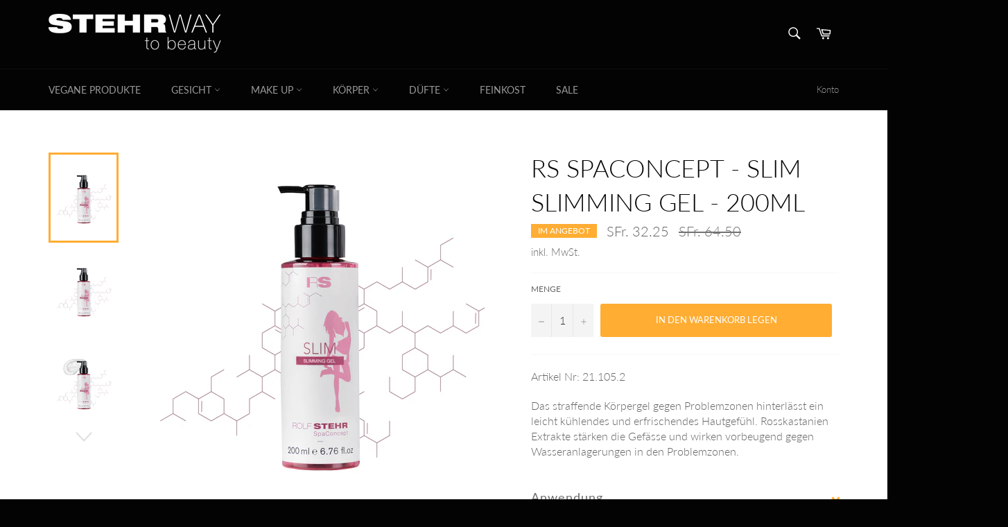

--- FILE ---
content_type: text/html; charset=utf-8
request_url: https://stehrwaytobeauty-shop.ch/products/rs-spaconcept-slim-slimming-gel-200ml
body_size: 32225
content:
<!doctype html>
<html class="no-js" lang="de">
<head>
<!-- Google Consent Mode V2 Consentmo -->
<script>
  window.consentmo_gcm_initial_state = "";
  window.consentmo_gcm_state = "";
  window.consentmo_gcm_security_storage = "";
  window.consentmo_gcm_ad_storage = "";
  window.consentmo_gcm_analytics_storage = "";
  window.consentmo_gcm_functionality_storage = "";
  window.consentmo_gcm_personalization_storage = "";
  window.consentmo_gcm_ads_data_redaction = "";
  window.consentmo_gcm_url_passthrough = "";
  window.consentmo_gcm_data_layer_name = "";
  
  // Google Consent Mode V2 integration script from Consentmo GDPR
  window.isenseRules = {};
  window.isenseRules.gcm = {
      gcmVersion: 2,
      integrationVersion: 3,
      customChanges: false,
      consentUpdated: false,
      initialState: 7,
      isCustomizationEnabled: false,
      adsDataRedaction: true,
      urlPassthrough: false,
      dataLayer: 'dataLayer',
      categories: { ad_personalization: "marketing", ad_storage: "marketing", ad_user_data: "marketing", analytics_storage: "analytics", functionality_storage: "functionality", personalization_storage: "functionality", security_storage: "strict"},
      storage: { ad_personalization: "false", ad_storage: "false", ad_user_data: "false", analytics_storage: "false", functionality_storage: "false", personalization_storage: "false", security_storage: "false", wait_for_update: 2000 }
  };
  if(window.consentmo_gcm_state !== null && window.consentmo_gcm_state !== "" && window.consentmo_gcm_state !== "0") {
    window.isenseRules.gcm.isCustomizationEnabled = true;
    window.isenseRules.gcm.initialState = window.consentmo_gcm_initial_state === null || window.consentmo_gcm_initial_state.trim() === "" ? window.isenseRules.gcm.initialState : window.consentmo_gcm_initial_state;
    window.isenseRules.gcm.categories.ad_storage = window.consentmo_gcm_ad_storage === null || window.consentmo_gcm_ad_storage.trim() === "" ? window.isenseRules.gcm.categories.ad_storage : window.consentmo_gcm_ad_storage;
    window.isenseRules.gcm.categories.ad_user_data = window.consentmo_gcm_ad_storage === null || window.consentmo_gcm_ad_storage.trim() === "" ? window.isenseRules.gcm.categories.ad_user_data : window.consentmo_gcm_ad_storage;
    window.isenseRules.gcm.categories.ad_personalization = window.consentmo_gcm_ad_storage === null || window.consentmo_gcm_ad_storage.trim() === "" ? window.isenseRules.gcm.categories.ad_personalization : window.consentmo_gcm_ad_storage;
    window.isenseRules.gcm.categories.analytics_storage = window.consentmo_gcm_analytics_storage === null || window.consentmo_gcm_analytics_storage.trim() === "" ? window.isenseRules.gcm.categories.analytics_storage : window.consentmo_gcm_analytics_storage;
    window.isenseRules.gcm.categories.functionality_storage = window.consentmo_gcm_functionality_storage === null || window.consentmo_gcm_functionality_storage.trim() === "" ? window.isenseRules.gcm.categories.functionality_storage : window.consentmo_gcm_functionality_storage;
    window.isenseRules.gcm.categories.personalization_storage = window.consentmo_gcm_personalization_storage === null || window.consentmo_gcm_personalization_storage.trim() === "" ? window.isenseRules.gcm.categories.personalization_storage : window.consentmo_gcm_personalization_storage;
    window.isenseRules.gcm.categories.security_storage = window.consentmo_gcm_security_storage === null || window.consentmo_gcm_security_storage.trim() === "" ? window.isenseRules.gcm.categories.security_storage : window.consentmo_gcm_security_storage;
    window.isenseRules.gcm.urlPassthrough = window.consentmo_gcm_url_passthrough === null || window.consentmo_gcm_url_passthrough.trim() === "" ? window.isenseRules.gcm.urlPassthrough : window.consentmo_gcm_url_passthrough;
    window.isenseRules.gcm.adsDataRedaction = window.consentmo_gcm_ads_data_redaction === null || window.consentmo_gcm_ads_data_redaction.trim() === "" ? window.isenseRules.gcm.adsDataRedaction : window.consentmo_gcm_ads_data_redaction;
    window.isenseRules.gcm.dataLayer = window.consentmo_gcm_data_layer_name === null || window.consentmo_gcm_data_layer_name.trim() === "" ? window.isenseRules.gcm.dataLayer : window.consentmo_gcm_data_layer_name;
  }
  window.isenseRules.initializeGcm = function (rules) {
    if(window.isenseRules.gcm.isCustomizationEnabled) {
      rules.initialState = window.isenseRules.gcm.initialState;
      rules.urlPassthrough = window.isenseRules.gcm.urlPassthrough === true || window.isenseRules.gcm.urlPassthrough === 'true';
      rules.adsDataRedaction = window.isenseRules.gcm.adsDataRedaction === true || window.isenseRules.gcm.adsDataRedaction === 'true';
    }
    
    let initialState = parseInt(rules.initialState);
    let marketingBlocked = initialState === 0 || initialState === 2 || initialState === 5 || initialState === 7;
    let analyticsBlocked = initialState === 0 || initialState === 3 || initialState === 6 || initialState === 7;
    let functionalityBlocked = initialState === 4 || initialState === 5 || initialState === 6 || initialState === 7;

    let gdprCache = localStorage.getItem('gdprCache') ? JSON.parse(localStorage.getItem('gdprCache')) : null;
    if (gdprCache && typeof gdprCache.updatedPreferences !== "undefined") {
      let updatedPreferences = gdprCache.updatedPreferences;
      marketingBlocked = parseInt(updatedPreferences.indexOf('marketing')) > -1;
      analyticsBlocked = parseInt(updatedPreferences.indexOf('analytics')) > -1;
      functionalityBlocked = parseInt(updatedPreferences.indexOf('functionality')) > -1;
    }

    Object.entries(rules.categories).forEach(category => {
      if(rules.storage.hasOwnProperty(category[0])) {
        switch(category[1]) {
          case 'strict':
            rules.storage[category[0]] = "granted";
            break;
          case 'marketing':
            rules.storage[category[0]] = marketingBlocked ? "denied" : "granted";
            break;
          case 'analytics':
            rules.storage[category[0]] = analyticsBlocked ? "denied" : "granted";
            break;
          case 'functionality':
            rules.storage[category[0]] = functionalityBlocked ? "denied" : "granted";
            break;
        }
      }
    });
    rules.consentUpdated = true;
    isenseRules.gcm = rules;
  }

  window[window.isenseRules.gcm.dataLayer] = window[window.isenseRules.gcm.dataLayer] || [];
  function gtag() { window[window.isenseRules.gcm.dataLayer].push(arguments); }

  function initialConsentUpdate() {
    // Google Consent Mode - initialization start
    window.isenseRules.initializeGcm({
      ...window.isenseRules.gcm,
      adsDataRedaction: true,
      urlPassthrough: false,
      initialState: 7
    });

    /*
    * initialState acceptable values:
    * 0 - Set both ad_storage and analytics_storage to denied
    * 1 - Set all categories to granted
    * 2 - Set only ad_storage to denied
    * 3 - Set only analytics_storage to denied
    * 4 - Set only functionality_storage to denied
    * 5 - Set both ad_storage and functionality_storage to denied
    * 6 - Set both analytics_storage and functionality_storage to denied
    * 7 - Set all categories to denied
    */

    gtag("consent", "default", isenseRules.gcm.storage);
    isenseRules.gcm.adsDataRedaction && gtag("set", "ads_data_redaction", isenseRules.gcm.adsDataRedaction);
    isenseRules.gcm.urlPassthrough && gtag("set", "url_passthrough", isenseRules.gcm.urlPassthrough);
  }

  let isInitConsentmoSignal = true;
  document.addEventListener("consentmoSignal", function(e) {
    if (isInitConsentmoSignal) {
      initialConsentUpdate();
      isInitConsentmoSignal = false;
    }
  });
</script>
  <meta charset="utf-8">
  <meta http-equiv="X-UA-Compatible" content="IE=edge,chrome=1">
  <meta name="viewport" content="width=device-width,initial-scale=1">
  <meta name="theme-color" content="#030303">

  
    <link rel="shortcut icon" href="//stehrwaytobeauty-shop.ch/cdn/shop/files/favicon-32x32_32x32.png?v=1643016454" type="image/png">
  

  <link rel="canonical" href="https://stehrwaytobeauty-shop.ch/products/rs-spaconcept-slim-slimming-gel-200ml">
  <title>
  SLIM Slimming Gel - Anti-Cellulite Gel &ndash; STEHRWAY to beauty CH
  </title>

  
    <meta name="description" content="Unser Anti-Cellulite Gel hinterlässt ein angenehm kühlendes Hautgefühl und stärkt die Gefässe mit Rosskastanien-Extrakt. Problematische Wassereinlagerungen gehören der Vergangenheit an!">
  

  <!-- /snippets/social-meta-tags.liquid -->




<meta property="og:site_name" content="STEHRWAY to beauty CH">
<meta property="og:url" content="https://stehrwaytobeauty-shop.ch/products/rs-spaconcept-slim-slimming-gel-200ml">
<meta property="og:title" content="RS SpaConcept - SLIM Slimming Gel - 200ml">
<meta property="og:type" content="product">
<meta property="og:description" content="Unser Anti-Cellulite Gel hinterlässt ein angenehm kühlendes Hautgefühl und stärkt die Gefässe mit Rosskastanien-Extrakt. Problematische Wassereinlagerungen gehören der Vergangenheit an!">

  <meta property="og:price:amount" content="32.25">
  <meta property="og:price:currency" content="CHF">

<meta property="og:image" content="http://stehrwaytobeauty-shop.ch/cdn/shop/products/4c0bc19d6ef56f752db7e2ea3ecff6f1_5e7a8da0-dcc9-4ba7-996b-90e07291540d_1200x1200.jpg?v=1654065174"><meta property="og:image" content="http://stehrwaytobeauty-shop.ch/cdn/shop/products/4c0bc19d6ef56f752db7e2ea3ecff6f1_1200x1200.jpg?v=1662026397"><meta property="og:image" content="http://stehrwaytobeauty-shop.ch/cdn/shop/products/371632db97a26f6b6efc53a27d74ef51_1200x1200.jpg?v=1662026399">
<meta property="og:image:secure_url" content="https://stehrwaytobeauty-shop.ch/cdn/shop/products/4c0bc19d6ef56f752db7e2ea3ecff6f1_5e7a8da0-dcc9-4ba7-996b-90e07291540d_1200x1200.jpg?v=1654065174"><meta property="og:image:secure_url" content="https://stehrwaytobeauty-shop.ch/cdn/shop/products/4c0bc19d6ef56f752db7e2ea3ecff6f1_1200x1200.jpg?v=1662026397"><meta property="og:image:secure_url" content="https://stehrwaytobeauty-shop.ch/cdn/shop/products/371632db97a26f6b6efc53a27d74ef51_1200x1200.jpg?v=1662026399">


<meta name="twitter:card" content="summary_large_image">
<meta name="twitter:title" content="RS SpaConcept - SLIM Slimming Gel - 200ml">
<meta name="twitter:description" content="Unser Anti-Cellulite Gel hinterlässt ein angenehm kühlendes Hautgefühl und stärkt die Gefässe mit Rosskastanien-Extrakt. Problematische Wassereinlagerungen gehören der Vergangenheit an!">


  <script>
    document.documentElement.className = document.documentElement.className.replace('no-js', 'js');
  </script>

  <link href="//stehrwaytobeauty-shop.ch/cdn/shop/t/3/assets/theme.scss.css?v=36770038363208340661762936086" rel="stylesheet" type="text/css" media="all" />

  <script>
    window.theme = window.theme || {};

    theme.strings = {
      stockAvailable: "1 übrig",
      addToCart: "In den Warenkorb legen",
      soldOut: "Ausverkauft",
      unavailable: "Zurzeit nicht verfügbar",
      noStockAvailable: "Der Artikel konnte nicht in Ihren Warenkorb gelegt werden, da nicht genug Einheiten auf Lager sind.",
      willNotShipUntil: "Wird nach dem [date] versendet",
      willBeInStockAfter: "Wird nach dem [date] auf Lager sein",
      totalCartDiscount: "Sie sparen [savings]",
      addressError: "Kann die Adresse nicht finden",
      addressNoResults: "Keine Ergebnisse für diese Adresse",
      addressQueryLimit: "Sie haben die Nutzungsgrenze der Google-API überschritten. Sie sollten über ein Upgrade auf einen \u003ca href=\"https:\/\/developers.google.com\/maps\/premium\/usage-limits\"\u003ePremium-Plan\u003c\/a\u003e nachdenken.",
      authError: "Es gab ein Problem bei Google Maps API Konto zu authentifizieren.",
      slideNumber: "Folie [slide_number], aktuell"
    };
  </script>

  <script src="//stehrwaytobeauty-shop.ch/cdn/shop/t/3/assets/lazysizes.min.js?v=56045284683979784691584691323" async="async"></script>

  

  <script src="//stehrwaytobeauty-shop.ch/cdn/shop/t/3/assets/vendor.js?v=59352919779726365461584691325" defer="defer"></script>

  
    <script>
      window.theme = window.theme || {};
      theme.moneyFormat = "SFr. {{amount}}";
    </script>
  

  <script src="//stehrwaytobeauty-shop.ch/cdn/shop/t/3/assets/theme.js?v=17829490311171280061584691323" defer="defer"></script>

  <script>window.performance && window.performance.mark && window.performance.mark('shopify.content_for_header.start');</script><meta name="facebook-domain-verification" content="eskrtr2ljdz8dxgj0lsuetdfu9lzxd">
<meta name="google-site-verification" content="QeO78J2Dl-cfZR3aQn6CHjd1ZSUydlkj5cYMjtCO6LQ">
<meta id="shopify-digital-wallet" name="shopify-digital-wallet" content="/27677982853/digital_wallets/dialog">
<meta name="shopify-checkout-api-token" content="6f301993aadf1659dedcbb5d2b88cc92">
<link rel="alternate" type="application/json+oembed" href="https://stehrwaytobeauty-shop.ch/products/rs-spaconcept-slim-slimming-gel-200ml.oembed">
<script async="async" src="/checkouts/internal/preloads.js?locale=de-CH"></script>
<link rel="preconnect" href="https://shop.app" crossorigin="anonymous">
<script async="async" src="https://shop.app/checkouts/internal/preloads.js?locale=de-CH&shop_id=27677982853" crossorigin="anonymous"></script>
<script id="apple-pay-shop-capabilities" type="application/json">{"shopId":27677982853,"countryCode":"CH","currencyCode":"CHF","merchantCapabilities":["supports3DS"],"merchantId":"gid:\/\/shopify\/Shop\/27677982853","merchantName":"STEHRWAY to beauty CH","requiredBillingContactFields":["postalAddress","email"],"requiredShippingContactFields":["postalAddress","email"],"shippingType":"shipping","supportedNetworks":["visa","masterCard","amex"],"total":{"type":"pending","label":"STEHRWAY to beauty CH","amount":"1.00"},"shopifyPaymentsEnabled":true,"supportsSubscriptions":true}</script>
<script id="shopify-features" type="application/json">{"accessToken":"6f301993aadf1659dedcbb5d2b88cc92","betas":["rich-media-storefront-analytics"],"domain":"stehrwaytobeauty-shop.ch","predictiveSearch":true,"shopId":27677982853,"locale":"de"}</script>
<script>var Shopify = Shopify || {};
Shopify.shop = "stehrwaytobeauty.myshopify.com";
Shopify.locale = "de";
Shopify.currency = {"active":"CHF","rate":"1.0"};
Shopify.country = "CH";
Shopify.theme = {"name":"Venture","id":92783018117,"schema_name":"Venture","schema_version":"11.0.9","theme_store_id":775,"role":"main"};
Shopify.theme.handle = "null";
Shopify.theme.style = {"id":null,"handle":null};
Shopify.cdnHost = "stehrwaytobeauty-shop.ch/cdn";
Shopify.routes = Shopify.routes || {};
Shopify.routes.root = "/";</script>
<script type="module">!function(o){(o.Shopify=o.Shopify||{}).modules=!0}(window);</script>
<script>!function(o){function n(){var o=[];function n(){o.push(Array.prototype.slice.apply(arguments))}return n.q=o,n}var t=o.Shopify=o.Shopify||{};t.loadFeatures=n(),t.autoloadFeatures=n()}(window);</script>
<script>
  window.ShopifyPay = window.ShopifyPay || {};
  window.ShopifyPay.apiHost = "shop.app\/pay";
  window.ShopifyPay.redirectState = null;
</script>
<script id="shop-js-analytics" type="application/json">{"pageType":"product"}</script>
<script defer="defer" async type="module" src="//stehrwaytobeauty-shop.ch/cdn/shopifycloud/shop-js/modules/v2/client.init-shop-cart-sync_BH0MO3MH.de.esm.js"></script>
<script defer="defer" async type="module" src="//stehrwaytobeauty-shop.ch/cdn/shopifycloud/shop-js/modules/v2/chunk.common_BErAfWaM.esm.js"></script>
<script defer="defer" async type="module" src="//stehrwaytobeauty-shop.ch/cdn/shopifycloud/shop-js/modules/v2/chunk.modal_DqzNaksh.esm.js"></script>
<script type="module">
  await import("//stehrwaytobeauty-shop.ch/cdn/shopifycloud/shop-js/modules/v2/client.init-shop-cart-sync_BH0MO3MH.de.esm.js");
await import("//stehrwaytobeauty-shop.ch/cdn/shopifycloud/shop-js/modules/v2/chunk.common_BErAfWaM.esm.js");
await import("//stehrwaytobeauty-shop.ch/cdn/shopifycloud/shop-js/modules/v2/chunk.modal_DqzNaksh.esm.js");

  window.Shopify.SignInWithShop?.initShopCartSync?.({"fedCMEnabled":true,"windoidEnabled":true});

</script>
<script>
  window.Shopify = window.Shopify || {};
  if (!window.Shopify.featureAssets) window.Shopify.featureAssets = {};
  window.Shopify.featureAssets['shop-js'] = {"shop-cart-sync":["modules/v2/client.shop-cart-sync__0cGp0nR.de.esm.js","modules/v2/chunk.common_BErAfWaM.esm.js","modules/v2/chunk.modal_DqzNaksh.esm.js"],"init-fed-cm":["modules/v2/client.init-fed-cm_CM6VDTst.de.esm.js","modules/v2/chunk.common_BErAfWaM.esm.js","modules/v2/chunk.modal_DqzNaksh.esm.js"],"init-shop-email-lookup-coordinator":["modules/v2/client.init-shop-email-lookup-coordinator_CBMbWck_.de.esm.js","modules/v2/chunk.common_BErAfWaM.esm.js","modules/v2/chunk.modal_DqzNaksh.esm.js"],"init-windoid":["modules/v2/client.init-windoid_BLu1c52k.de.esm.js","modules/v2/chunk.common_BErAfWaM.esm.js","modules/v2/chunk.modal_DqzNaksh.esm.js"],"shop-button":["modules/v2/client.shop-button_CA8sgLdC.de.esm.js","modules/v2/chunk.common_BErAfWaM.esm.js","modules/v2/chunk.modal_DqzNaksh.esm.js"],"shop-cash-offers":["modules/v2/client.shop-cash-offers_CtGlpQVP.de.esm.js","modules/v2/chunk.common_BErAfWaM.esm.js","modules/v2/chunk.modal_DqzNaksh.esm.js"],"shop-toast-manager":["modules/v2/client.shop-toast-manager_uf2EYvu_.de.esm.js","modules/v2/chunk.common_BErAfWaM.esm.js","modules/v2/chunk.modal_DqzNaksh.esm.js"],"init-shop-cart-sync":["modules/v2/client.init-shop-cart-sync_BH0MO3MH.de.esm.js","modules/v2/chunk.common_BErAfWaM.esm.js","modules/v2/chunk.modal_DqzNaksh.esm.js"],"init-customer-accounts-sign-up":["modules/v2/client.init-customer-accounts-sign-up_GYoAbbBa.de.esm.js","modules/v2/client.shop-login-button_BwiwRr-G.de.esm.js","modules/v2/chunk.common_BErAfWaM.esm.js","modules/v2/chunk.modal_DqzNaksh.esm.js"],"pay-button":["modules/v2/client.pay-button_Fn8OU5F0.de.esm.js","modules/v2/chunk.common_BErAfWaM.esm.js","modules/v2/chunk.modal_DqzNaksh.esm.js"],"init-customer-accounts":["modules/v2/client.init-customer-accounts_hH0NE_bx.de.esm.js","modules/v2/client.shop-login-button_BwiwRr-G.de.esm.js","modules/v2/chunk.common_BErAfWaM.esm.js","modules/v2/chunk.modal_DqzNaksh.esm.js"],"avatar":["modules/v2/client.avatar_BTnouDA3.de.esm.js"],"init-shop-for-new-customer-accounts":["modules/v2/client.init-shop-for-new-customer-accounts_iGaU0q4U.de.esm.js","modules/v2/client.shop-login-button_BwiwRr-G.de.esm.js","modules/v2/chunk.common_BErAfWaM.esm.js","modules/v2/chunk.modal_DqzNaksh.esm.js"],"shop-follow-button":["modules/v2/client.shop-follow-button_DfZt4rU7.de.esm.js","modules/v2/chunk.common_BErAfWaM.esm.js","modules/v2/chunk.modal_DqzNaksh.esm.js"],"checkout-modal":["modules/v2/client.checkout-modal_BkbVv7me.de.esm.js","modules/v2/chunk.common_BErAfWaM.esm.js","modules/v2/chunk.modal_DqzNaksh.esm.js"],"shop-login-button":["modules/v2/client.shop-login-button_BwiwRr-G.de.esm.js","modules/v2/chunk.common_BErAfWaM.esm.js","modules/v2/chunk.modal_DqzNaksh.esm.js"],"lead-capture":["modules/v2/client.lead-capture_uTCHmOe0.de.esm.js","modules/v2/chunk.common_BErAfWaM.esm.js","modules/v2/chunk.modal_DqzNaksh.esm.js"],"shop-login":["modules/v2/client.shop-login_DZ2U4X68.de.esm.js","modules/v2/chunk.common_BErAfWaM.esm.js","modules/v2/chunk.modal_DqzNaksh.esm.js"],"payment-terms":["modules/v2/client.payment-terms_ARjsA2tN.de.esm.js","modules/v2/chunk.common_BErAfWaM.esm.js","modules/v2/chunk.modal_DqzNaksh.esm.js"]};
</script>
<script>(function() {
  var isLoaded = false;
  function asyncLoad() {
    if (isLoaded) return;
    isLoaded = true;
    var urls = ["https:\/\/cdn1.stamped.io\/files\/widget.min.js?shop=stehrwaytobeauty.myshopify.com","https:\/\/gdprcdn.b-cdn.net\/js\/gdpr_cookie_consent.min.js?shop=stehrwaytobeauty.myshopify.com","https:\/\/cdn-app.cart-bot.net\/public\/js\/append.js?shop=stehrwaytobeauty.myshopify.com","https:\/\/cdn-bundler.nice-team.net\/app\/js\/bundler.js?shop=stehrwaytobeauty.myshopify.com","https:\/\/cdn.hextom.com\/js\/freeshippingbar.js?shop=stehrwaytobeauty.myshopify.com"];
    for (var i = 0; i < urls.length; i++) {
      var s = document.createElement('script');
      s.type = 'text/javascript';
      s.async = true;
      s.src = urls[i];
      var x = document.getElementsByTagName('script')[0];
      x.parentNode.insertBefore(s, x);
    }
  };
  if(window.attachEvent) {
    window.attachEvent('onload', asyncLoad);
  } else {
    window.addEventListener('load', asyncLoad, false);
  }
})();</script>
<script id="__st">var __st={"a":27677982853,"offset":3600,"reqid":"05657637-8cbc-417d-ad0a-7682905a2573-1770144136","pageurl":"stehrwaytobeauty-shop.ch\/products\/rs-spaconcept-slim-slimming-gel-200ml","u":"013d275bd2c2","p":"product","rtyp":"product","rid":6600541077672};</script>
<script>window.ShopifyPaypalV4VisibilityTracking = true;</script>
<script id="captcha-bootstrap">!function(){'use strict';const t='contact',e='account',n='new_comment',o=[[t,t],['blogs',n],['comments',n],[t,'customer']],c=[[e,'customer_login'],[e,'guest_login'],[e,'recover_customer_password'],[e,'create_customer']],r=t=>t.map((([t,e])=>`form[action*='/${t}']:not([data-nocaptcha='true']) input[name='form_type'][value='${e}']`)).join(','),a=t=>()=>t?[...document.querySelectorAll(t)].map((t=>t.form)):[];function s(){const t=[...o],e=r(t);return a(e)}const i='password',u='form_key',d=['recaptcha-v3-token','g-recaptcha-response','h-captcha-response',i],f=()=>{try{return window.sessionStorage}catch{return}},m='__shopify_v',_=t=>t.elements[u];function p(t,e,n=!1){try{const o=window.sessionStorage,c=JSON.parse(o.getItem(e)),{data:r}=function(t){const{data:e,action:n}=t;return t[m]||n?{data:e,action:n}:{data:t,action:n}}(c);for(const[e,n]of Object.entries(r))t.elements[e]&&(t.elements[e].value=n);n&&o.removeItem(e)}catch(o){console.error('form repopulation failed',{error:o})}}const l='form_type',E='cptcha';function T(t){t.dataset[E]=!0}const w=window,h=w.document,L='Shopify',v='ce_forms',y='captcha';let A=!1;((t,e)=>{const n=(g='f06e6c50-85a8-45c8-87d0-21a2b65856fe',I='https://cdn.shopify.com/shopifycloud/storefront-forms-hcaptcha/ce_storefront_forms_captcha_hcaptcha.v1.5.2.iife.js',D={infoText:'Durch hCaptcha geschützt',privacyText:'Datenschutz',termsText:'Allgemeine Geschäftsbedingungen'},(t,e,n)=>{const o=w[L][v],c=o.bindForm;if(c)return c(t,g,e,D).then(n);var r;o.q.push([[t,g,e,D],n]),r=I,A||(h.body.append(Object.assign(h.createElement('script'),{id:'captcha-provider',async:!0,src:r})),A=!0)});var g,I,D;w[L]=w[L]||{},w[L][v]=w[L][v]||{},w[L][v].q=[],w[L][y]=w[L][y]||{},w[L][y].protect=function(t,e){n(t,void 0,e),T(t)},Object.freeze(w[L][y]),function(t,e,n,w,h,L){const[v,y,A,g]=function(t,e,n){const i=e?o:[],u=t?c:[],d=[...i,...u],f=r(d),m=r(i),_=r(d.filter((([t,e])=>n.includes(e))));return[a(f),a(m),a(_),s()]}(w,h,L),I=t=>{const e=t.target;return e instanceof HTMLFormElement?e:e&&e.form},D=t=>v().includes(t);t.addEventListener('submit',(t=>{const e=I(t);if(!e)return;const n=D(e)&&!e.dataset.hcaptchaBound&&!e.dataset.recaptchaBound,o=_(e),c=g().includes(e)&&(!o||!o.value);(n||c)&&t.preventDefault(),c&&!n&&(function(t){try{if(!f())return;!function(t){const e=f();if(!e)return;const n=_(t);if(!n)return;const o=n.value;o&&e.removeItem(o)}(t);const e=Array.from(Array(32),(()=>Math.random().toString(36)[2])).join('');!function(t,e){_(t)||t.append(Object.assign(document.createElement('input'),{type:'hidden',name:u})),t.elements[u].value=e}(t,e),function(t,e){const n=f();if(!n)return;const o=[...t.querySelectorAll(`input[type='${i}']`)].map((({name:t})=>t)),c=[...d,...o],r={};for(const[a,s]of new FormData(t).entries())c.includes(a)||(r[a]=s);n.setItem(e,JSON.stringify({[m]:1,action:t.action,data:r}))}(t,e)}catch(e){console.error('failed to persist form',e)}}(e),e.submit())}));const S=(t,e)=>{t&&!t.dataset[E]&&(n(t,e.some((e=>e===t))),T(t))};for(const o of['focusin','change'])t.addEventListener(o,(t=>{const e=I(t);D(e)&&S(e,y())}));const B=e.get('form_key'),M=e.get(l),P=B&&M;t.addEventListener('DOMContentLoaded',(()=>{const t=y();if(P)for(const e of t)e.elements[l].value===M&&p(e,B);[...new Set([...A(),...v().filter((t=>'true'===t.dataset.shopifyCaptcha))])].forEach((e=>S(e,t)))}))}(h,new URLSearchParams(w.location.search),n,t,e,['guest_login'])})(!0,!0)}();</script>
<script integrity="sha256-4kQ18oKyAcykRKYeNunJcIwy7WH5gtpwJnB7kiuLZ1E=" data-source-attribution="shopify.loadfeatures" defer="defer" src="//stehrwaytobeauty-shop.ch/cdn/shopifycloud/storefront/assets/storefront/load_feature-a0a9edcb.js" crossorigin="anonymous"></script>
<script crossorigin="anonymous" defer="defer" src="//stehrwaytobeauty-shop.ch/cdn/shopifycloud/storefront/assets/shopify_pay/storefront-65b4c6d7.js?v=20250812"></script>
<script data-source-attribution="shopify.dynamic_checkout.dynamic.init">var Shopify=Shopify||{};Shopify.PaymentButton=Shopify.PaymentButton||{isStorefrontPortableWallets:!0,init:function(){window.Shopify.PaymentButton.init=function(){};var t=document.createElement("script");t.src="https://stehrwaytobeauty-shop.ch/cdn/shopifycloud/portable-wallets/latest/portable-wallets.de.js",t.type="module",document.head.appendChild(t)}};
</script>
<script data-source-attribution="shopify.dynamic_checkout.buyer_consent">
  function portableWalletsHideBuyerConsent(e){var t=document.getElementById("shopify-buyer-consent"),n=document.getElementById("shopify-subscription-policy-button");t&&n&&(t.classList.add("hidden"),t.setAttribute("aria-hidden","true"),n.removeEventListener("click",e))}function portableWalletsShowBuyerConsent(e){var t=document.getElementById("shopify-buyer-consent"),n=document.getElementById("shopify-subscription-policy-button");t&&n&&(t.classList.remove("hidden"),t.removeAttribute("aria-hidden"),n.addEventListener("click",e))}window.Shopify?.PaymentButton&&(window.Shopify.PaymentButton.hideBuyerConsent=portableWalletsHideBuyerConsent,window.Shopify.PaymentButton.showBuyerConsent=portableWalletsShowBuyerConsent);
</script>
<script data-source-attribution="shopify.dynamic_checkout.cart.bootstrap">document.addEventListener("DOMContentLoaded",(function(){function t(){return document.querySelector("shopify-accelerated-checkout-cart, shopify-accelerated-checkout")}if(t())Shopify.PaymentButton.init();else{new MutationObserver((function(e,n){t()&&(Shopify.PaymentButton.init(),n.disconnect())})).observe(document.body,{childList:!0,subtree:!0})}}));
</script>
<link id="shopify-accelerated-checkout-styles" rel="stylesheet" media="screen" href="https://stehrwaytobeauty-shop.ch/cdn/shopifycloud/portable-wallets/latest/accelerated-checkout-backwards-compat.css" crossorigin="anonymous">
<style id="shopify-accelerated-checkout-cart">
        #shopify-buyer-consent {
  margin-top: 1em;
  display: inline-block;
  width: 100%;
}

#shopify-buyer-consent.hidden {
  display: none;
}

#shopify-subscription-policy-button {
  background: none;
  border: none;
  padding: 0;
  text-decoration: underline;
  font-size: inherit;
  cursor: pointer;
}

#shopify-subscription-policy-button::before {
  box-shadow: none;
}

      </style>

<script>window.performance && window.performance.mark && window.performance.mark('shopify.content_for_header.end');</script>

  

  <meta name="google-site-verification" content="vUuwm51K02m1C0MIvelRDcGzrXXugjiXPv91ZRf3j5U" />
<!-- BEGIN app block: shopify://apps/consentmo-gdpr/blocks/gdpr_cookie_consent/4fbe573f-a377-4fea-9801-3ee0858cae41 -->


<!-- END app block --><!-- BEGIN app block: shopify://apps/frequently-bought/blocks/app-embed-block/b1a8cbea-c844-4842-9529-7c62dbab1b1f --><script>
    window.codeblackbelt = window.codeblackbelt || {};
    window.codeblackbelt.shop = window.codeblackbelt.shop || 'stehrwaytobeauty.myshopify.com';
    
        window.codeblackbelt.productId = 6600541077672;</script><script src="//cdn.codeblackbelt.com/widgets/frequently-bought-together/main.min.js?version=2026020319+0100" async></script>
 <!-- END app block --><!-- BEGIN app block: shopify://apps/seguno-popups/blocks/popup-app-embed/f53bd66f-9a20-4ce2-ae2e-ccbd0148bd4b --><meta property="seguno:shop-id" content="27677982853" />


<!-- END app block --><script src="https://cdn.shopify.com/extensions/0199c427-df3e-7dbf-8171-b4fecbfad766/popup-11/assets/popup.js" type="text/javascript" defer="defer"></script>
<script src="https://cdn.shopify.com/extensions/019c22cb-ab55-7a34-aa01-6fde351d1e03/consentmo-gdpr-618/assets/consentmo_cookie_consent.js" type="text/javascript" defer="defer"></script>
<link href="https://monorail-edge.shopifysvc.com" rel="dns-prefetch">
<script>(function(){if ("sendBeacon" in navigator && "performance" in window) {try {var session_token_from_headers = performance.getEntriesByType('navigation')[0].serverTiming.find(x => x.name == '_s').description;} catch {var session_token_from_headers = undefined;}var session_cookie_matches = document.cookie.match(/_shopify_s=([^;]*)/);var session_token_from_cookie = session_cookie_matches && session_cookie_matches.length === 2 ? session_cookie_matches[1] : "";var session_token = session_token_from_headers || session_token_from_cookie || "";function handle_abandonment_event(e) {var entries = performance.getEntries().filter(function(entry) {return /monorail-edge.shopifysvc.com/.test(entry.name);});if (!window.abandonment_tracked && entries.length === 0) {window.abandonment_tracked = true;var currentMs = Date.now();var navigation_start = performance.timing.navigationStart;var payload = {shop_id: 27677982853,url: window.location.href,navigation_start,duration: currentMs - navigation_start,session_token,page_type: "product"};window.navigator.sendBeacon("https://monorail-edge.shopifysvc.com/v1/produce", JSON.stringify({schema_id: "online_store_buyer_site_abandonment/1.1",payload: payload,metadata: {event_created_at_ms: currentMs,event_sent_at_ms: currentMs}}));}}window.addEventListener('pagehide', handle_abandonment_event);}}());</script>
<script id="web-pixels-manager-setup">(function e(e,d,r,n,o){if(void 0===o&&(o={}),!Boolean(null===(a=null===(i=window.Shopify)||void 0===i?void 0:i.analytics)||void 0===a?void 0:a.replayQueue)){var i,a;window.Shopify=window.Shopify||{};var t=window.Shopify;t.analytics=t.analytics||{};var s=t.analytics;s.replayQueue=[],s.publish=function(e,d,r){return s.replayQueue.push([e,d,r]),!0};try{self.performance.mark("wpm:start")}catch(e){}var l=function(){var e={modern:/Edge?\/(1{2}[4-9]|1[2-9]\d|[2-9]\d{2}|\d{4,})\.\d+(\.\d+|)|Firefox\/(1{2}[4-9]|1[2-9]\d|[2-9]\d{2}|\d{4,})\.\d+(\.\d+|)|Chrom(ium|e)\/(9{2}|\d{3,})\.\d+(\.\d+|)|(Maci|X1{2}).+ Version\/(15\.\d+|(1[6-9]|[2-9]\d|\d{3,})\.\d+)([,.]\d+|)( \(\w+\)|)( Mobile\/\w+|) Safari\/|Chrome.+OPR\/(9{2}|\d{3,})\.\d+\.\d+|(CPU[ +]OS|iPhone[ +]OS|CPU[ +]iPhone|CPU IPhone OS|CPU iPad OS)[ +]+(15[._]\d+|(1[6-9]|[2-9]\d|\d{3,})[._]\d+)([._]\d+|)|Android:?[ /-](13[3-9]|1[4-9]\d|[2-9]\d{2}|\d{4,})(\.\d+|)(\.\d+|)|Android.+Firefox\/(13[5-9]|1[4-9]\d|[2-9]\d{2}|\d{4,})\.\d+(\.\d+|)|Android.+Chrom(ium|e)\/(13[3-9]|1[4-9]\d|[2-9]\d{2}|\d{4,})\.\d+(\.\d+|)|SamsungBrowser\/([2-9]\d|\d{3,})\.\d+/,legacy:/Edge?\/(1[6-9]|[2-9]\d|\d{3,})\.\d+(\.\d+|)|Firefox\/(5[4-9]|[6-9]\d|\d{3,})\.\d+(\.\d+|)|Chrom(ium|e)\/(5[1-9]|[6-9]\d|\d{3,})\.\d+(\.\d+|)([\d.]+$|.*Safari\/(?![\d.]+ Edge\/[\d.]+$))|(Maci|X1{2}).+ Version\/(10\.\d+|(1[1-9]|[2-9]\d|\d{3,})\.\d+)([,.]\d+|)( \(\w+\)|)( Mobile\/\w+|) Safari\/|Chrome.+OPR\/(3[89]|[4-9]\d|\d{3,})\.\d+\.\d+|(CPU[ +]OS|iPhone[ +]OS|CPU[ +]iPhone|CPU IPhone OS|CPU iPad OS)[ +]+(10[._]\d+|(1[1-9]|[2-9]\d|\d{3,})[._]\d+)([._]\d+|)|Android:?[ /-](13[3-9]|1[4-9]\d|[2-9]\d{2}|\d{4,})(\.\d+|)(\.\d+|)|Mobile Safari.+OPR\/([89]\d|\d{3,})\.\d+\.\d+|Android.+Firefox\/(13[5-9]|1[4-9]\d|[2-9]\d{2}|\d{4,})\.\d+(\.\d+|)|Android.+Chrom(ium|e)\/(13[3-9]|1[4-9]\d|[2-9]\d{2}|\d{4,})\.\d+(\.\d+|)|Android.+(UC? ?Browser|UCWEB|U3)[ /]?(15\.([5-9]|\d{2,})|(1[6-9]|[2-9]\d|\d{3,})\.\d+)\.\d+|SamsungBrowser\/(5\.\d+|([6-9]|\d{2,})\.\d+)|Android.+MQ{2}Browser\/(14(\.(9|\d{2,})|)|(1[5-9]|[2-9]\d|\d{3,})(\.\d+|))(\.\d+|)|K[Aa][Ii]OS\/(3\.\d+|([4-9]|\d{2,})\.\d+)(\.\d+|)/},d=e.modern,r=e.legacy,n=navigator.userAgent;return n.match(d)?"modern":n.match(r)?"legacy":"unknown"}(),u="modern"===l?"modern":"legacy",c=(null!=n?n:{modern:"",legacy:""})[u],f=function(e){return[e.baseUrl,"/wpm","/b",e.hashVersion,"modern"===e.buildTarget?"m":"l",".js"].join("")}({baseUrl:d,hashVersion:r,buildTarget:u}),m=function(e){var d=e.version,r=e.bundleTarget,n=e.surface,o=e.pageUrl,i=e.monorailEndpoint;return{emit:function(e){var a=e.status,t=e.errorMsg,s=(new Date).getTime(),l=JSON.stringify({metadata:{event_sent_at_ms:s},events:[{schema_id:"web_pixels_manager_load/3.1",payload:{version:d,bundle_target:r,page_url:o,status:a,surface:n,error_msg:t},metadata:{event_created_at_ms:s}}]});if(!i)return console&&console.warn&&console.warn("[Web Pixels Manager] No Monorail endpoint provided, skipping logging."),!1;try{return self.navigator.sendBeacon.bind(self.navigator)(i,l)}catch(e){}var u=new XMLHttpRequest;try{return u.open("POST",i,!0),u.setRequestHeader("Content-Type","text/plain"),u.send(l),!0}catch(e){return console&&console.warn&&console.warn("[Web Pixels Manager] Got an unhandled error while logging to Monorail."),!1}}}}({version:r,bundleTarget:l,surface:e.surface,pageUrl:self.location.href,monorailEndpoint:e.monorailEndpoint});try{o.browserTarget=l,function(e){var d=e.src,r=e.async,n=void 0===r||r,o=e.onload,i=e.onerror,a=e.sri,t=e.scriptDataAttributes,s=void 0===t?{}:t,l=document.createElement("script"),u=document.querySelector("head"),c=document.querySelector("body");if(l.async=n,l.src=d,a&&(l.integrity=a,l.crossOrigin="anonymous"),s)for(var f in s)if(Object.prototype.hasOwnProperty.call(s,f))try{l.dataset[f]=s[f]}catch(e){}if(o&&l.addEventListener("load",o),i&&l.addEventListener("error",i),u)u.appendChild(l);else{if(!c)throw new Error("Did not find a head or body element to append the script");c.appendChild(l)}}({src:f,async:!0,onload:function(){if(!function(){var e,d;return Boolean(null===(d=null===(e=window.Shopify)||void 0===e?void 0:e.analytics)||void 0===d?void 0:d.initialized)}()){var d=window.webPixelsManager.init(e)||void 0;if(d){var r=window.Shopify.analytics;r.replayQueue.forEach((function(e){var r=e[0],n=e[1],o=e[2];d.publishCustomEvent(r,n,o)})),r.replayQueue=[],r.publish=d.publishCustomEvent,r.visitor=d.visitor,r.initialized=!0}}},onerror:function(){return m.emit({status:"failed",errorMsg:"".concat(f," has failed to load")})},sri:function(e){var d=/^sha384-[A-Za-z0-9+/=]+$/;return"string"==typeof e&&d.test(e)}(c)?c:"",scriptDataAttributes:o}),m.emit({status:"loading"})}catch(e){m.emit({status:"failed",errorMsg:(null==e?void 0:e.message)||"Unknown error"})}}})({shopId: 27677982853,storefrontBaseUrl: "https://stehrwaytobeauty-shop.ch",extensionsBaseUrl: "https://extensions.shopifycdn.com/cdn/shopifycloud/web-pixels-manager",monorailEndpoint: "https://monorail-edge.shopifysvc.com/unstable/produce_batch",surface: "storefront-renderer",enabledBetaFlags: ["2dca8a86"],webPixelsConfigList: [{"id":"174948520","configuration":"{\"pixel_id\":\"1126832918051007\",\"pixel_type\":\"facebook_pixel\",\"metaapp_system_user_token\":\"-\"}","eventPayloadVersion":"v1","runtimeContext":"OPEN","scriptVersion":"ca16bc87fe92b6042fbaa3acc2fbdaa6","type":"APP","apiClientId":2329312,"privacyPurposes":["ANALYTICS","MARKETING","SALE_OF_DATA"],"dataSharingAdjustments":{"protectedCustomerApprovalScopes":["read_customer_address","read_customer_email","read_customer_name","read_customer_personal_data","read_customer_phone"]}},{"id":"13598888","configuration":"{\"myshopifyDomain\":\"stehrwaytobeauty.myshopify.com\"}","eventPayloadVersion":"v1","runtimeContext":"STRICT","scriptVersion":"23b97d18e2aa74363140dc29c9284e87","type":"APP","apiClientId":2775569,"privacyPurposes":["ANALYTICS","MARKETING","SALE_OF_DATA"],"dataSharingAdjustments":{"protectedCustomerApprovalScopes":["read_customer_address","read_customer_email","read_customer_name","read_customer_phone","read_customer_personal_data"]}},{"id":"shopify-app-pixel","configuration":"{}","eventPayloadVersion":"v1","runtimeContext":"STRICT","scriptVersion":"0450","apiClientId":"shopify-pixel","type":"APP","privacyPurposes":["ANALYTICS","MARKETING"]},{"id":"shopify-custom-pixel","eventPayloadVersion":"v1","runtimeContext":"LAX","scriptVersion":"0450","apiClientId":"shopify-pixel","type":"CUSTOM","privacyPurposes":["ANALYTICS","MARKETING"]}],isMerchantRequest: false,initData: {"shop":{"name":"STEHRWAY to beauty CH","paymentSettings":{"currencyCode":"CHF"},"myshopifyDomain":"stehrwaytobeauty.myshopify.com","countryCode":"CH","storefrontUrl":"https:\/\/stehrwaytobeauty-shop.ch"},"customer":null,"cart":null,"checkout":null,"productVariants":[{"price":{"amount":32.25,"currencyCode":"CHF"},"product":{"title":"RS SpaConcept - SLIM Slimming Gel - 200ml","vendor":"STEHR Cosmetics","id":"6600541077672","untranslatedTitle":"RS SpaConcept - SLIM Slimming Gel - 200ml","url":"\/products\/rs-spaconcept-slim-slimming-gel-200ml","type":"RS SpaConcept"},"id":"55065748046207","image":{"src":"\/\/stehrwaytobeauty-shop.ch\/cdn\/shop\/products\/4c0bc19d6ef56f752db7e2ea3ecff6f1_5e7a8da0-dcc9-4ba7-996b-90e07291540d.jpg?v=1654065174"},"sku":"21.105.2","title":"Default Title","untranslatedTitle":"Default Title"}],"purchasingCompany":null},},"https://stehrwaytobeauty-shop.ch/cdn","3918e4e0wbf3ac3cepc5707306mb02b36c6",{"modern":"","legacy":""},{"shopId":"27677982853","storefrontBaseUrl":"https:\/\/stehrwaytobeauty-shop.ch","extensionBaseUrl":"https:\/\/extensions.shopifycdn.com\/cdn\/shopifycloud\/web-pixels-manager","surface":"storefront-renderer","enabledBetaFlags":"[\"2dca8a86\"]","isMerchantRequest":"false","hashVersion":"3918e4e0wbf3ac3cepc5707306mb02b36c6","publish":"custom","events":"[[\"page_viewed\",{}],[\"product_viewed\",{\"productVariant\":{\"price\":{\"amount\":32.25,\"currencyCode\":\"CHF\"},\"product\":{\"title\":\"RS SpaConcept - SLIM Slimming Gel - 200ml\",\"vendor\":\"STEHR Cosmetics\",\"id\":\"6600541077672\",\"untranslatedTitle\":\"RS SpaConcept - SLIM Slimming Gel - 200ml\",\"url\":\"\/products\/rs-spaconcept-slim-slimming-gel-200ml\",\"type\":\"RS SpaConcept\"},\"id\":\"55065748046207\",\"image\":{\"src\":\"\/\/stehrwaytobeauty-shop.ch\/cdn\/shop\/products\/4c0bc19d6ef56f752db7e2ea3ecff6f1_5e7a8da0-dcc9-4ba7-996b-90e07291540d.jpg?v=1654065174\"},\"sku\":\"21.105.2\",\"title\":\"Default Title\",\"untranslatedTitle\":\"Default Title\"}}]]"});</script><script>
  window.ShopifyAnalytics = window.ShopifyAnalytics || {};
  window.ShopifyAnalytics.meta = window.ShopifyAnalytics.meta || {};
  window.ShopifyAnalytics.meta.currency = 'CHF';
  var meta = {"product":{"id":6600541077672,"gid":"gid:\/\/shopify\/Product\/6600541077672","vendor":"STEHR Cosmetics","type":"RS SpaConcept","handle":"rs-spaconcept-slim-slimming-gel-200ml","variants":[{"id":55065748046207,"price":3225,"name":"RS SpaConcept - SLIM Slimming Gel - 200ml","public_title":null,"sku":"21.105.2"}],"remote":false},"page":{"pageType":"product","resourceType":"product","resourceId":6600541077672,"requestId":"05657637-8cbc-417d-ad0a-7682905a2573-1770144136"}};
  for (var attr in meta) {
    window.ShopifyAnalytics.meta[attr] = meta[attr];
  }
</script>
<script class="analytics">
  (function () {
    var customDocumentWrite = function(content) {
      var jquery = null;

      if (window.jQuery) {
        jquery = window.jQuery;
      } else if (window.Checkout && window.Checkout.$) {
        jquery = window.Checkout.$;
      }

      if (jquery) {
        jquery('body').append(content);
      }
    };

    var hasLoggedConversion = function(token) {
      if (token) {
        return document.cookie.indexOf('loggedConversion=' + token) !== -1;
      }
      return false;
    }

    var setCookieIfConversion = function(token) {
      if (token) {
        var twoMonthsFromNow = new Date(Date.now());
        twoMonthsFromNow.setMonth(twoMonthsFromNow.getMonth() + 2);

        document.cookie = 'loggedConversion=' + token + '; expires=' + twoMonthsFromNow;
      }
    }

    var trekkie = window.ShopifyAnalytics.lib = window.trekkie = window.trekkie || [];
    if (trekkie.integrations) {
      return;
    }
    trekkie.methods = [
      'identify',
      'page',
      'ready',
      'track',
      'trackForm',
      'trackLink'
    ];
    trekkie.factory = function(method) {
      return function() {
        var args = Array.prototype.slice.call(arguments);
        args.unshift(method);
        trekkie.push(args);
        return trekkie;
      };
    };
    for (var i = 0; i < trekkie.methods.length; i++) {
      var key = trekkie.methods[i];
      trekkie[key] = trekkie.factory(key);
    }
    trekkie.load = function(config) {
      trekkie.config = config || {};
      trekkie.config.initialDocumentCookie = document.cookie;
      var first = document.getElementsByTagName('script')[0];
      var script = document.createElement('script');
      script.type = 'text/javascript';
      script.onerror = function(e) {
        var scriptFallback = document.createElement('script');
        scriptFallback.type = 'text/javascript';
        scriptFallback.onerror = function(error) {
                var Monorail = {
      produce: function produce(monorailDomain, schemaId, payload) {
        var currentMs = new Date().getTime();
        var event = {
          schema_id: schemaId,
          payload: payload,
          metadata: {
            event_created_at_ms: currentMs,
            event_sent_at_ms: currentMs
          }
        };
        return Monorail.sendRequest("https://" + monorailDomain + "/v1/produce", JSON.stringify(event));
      },
      sendRequest: function sendRequest(endpointUrl, payload) {
        // Try the sendBeacon API
        if (window && window.navigator && typeof window.navigator.sendBeacon === 'function' && typeof window.Blob === 'function' && !Monorail.isIos12()) {
          var blobData = new window.Blob([payload], {
            type: 'text/plain'
          });

          if (window.navigator.sendBeacon(endpointUrl, blobData)) {
            return true;
          } // sendBeacon was not successful

        } // XHR beacon

        var xhr = new XMLHttpRequest();

        try {
          xhr.open('POST', endpointUrl);
          xhr.setRequestHeader('Content-Type', 'text/plain');
          xhr.send(payload);
        } catch (e) {
          console.log(e);
        }

        return false;
      },
      isIos12: function isIos12() {
        return window.navigator.userAgent.lastIndexOf('iPhone; CPU iPhone OS 12_') !== -1 || window.navigator.userAgent.lastIndexOf('iPad; CPU OS 12_') !== -1;
      }
    };
    Monorail.produce('monorail-edge.shopifysvc.com',
      'trekkie_storefront_load_errors/1.1',
      {shop_id: 27677982853,
      theme_id: 92783018117,
      app_name: "storefront",
      context_url: window.location.href,
      source_url: "//stehrwaytobeauty-shop.ch/cdn/s/trekkie.storefront.b37867e0a413f1c9ade9179965a3871208e6387b.min.js"});

        };
        scriptFallback.async = true;
        scriptFallback.src = '//stehrwaytobeauty-shop.ch/cdn/s/trekkie.storefront.b37867e0a413f1c9ade9179965a3871208e6387b.min.js';
        first.parentNode.insertBefore(scriptFallback, first);
      };
      script.async = true;
      script.src = '//stehrwaytobeauty-shop.ch/cdn/s/trekkie.storefront.b37867e0a413f1c9ade9179965a3871208e6387b.min.js';
      first.parentNode.insertBefore(script, first);
    };
    trekkie.load(
      {"Trekkie":{"appName":"storefront","development":false,"defaultAttributes":{"shopId":27677982853,"isMerchantRequest":null,"themeId":92783018117,"themeCityHash":"9282443534272812503","contentLanguage":"de","currency":"CHF","eventMetadataId":"929634e0-62d5-40e3-b058-56e6fa26e446"},"isServerSideCookieWritingEnabled":true,"monorailRegion":"shop_domain","enabledBetaFlags":["65f19447","b5387b81"]},"Session Attribution":{},"S2S":{"facebookCapiEnabled":false,"source":"trekkie-storefront-renderer","apiClientId":580111}}
    );

    var loaded = false;
    trekkie.ready(function() {
      if (loaded) return;
      loaded = true;

      window.ShopifyAnalytics.lib = window.trekkie;

      var originalDocumentWrite = document.write;
      document.write = customDocumentWrite;
      try { window.ShopifyAnalytics.merchantGoogleAnalytics.call(this); } catch(error) {};
      document.write = originalDocumentWrite;

      window.ShopifyAnalytics.lib.page(null,{"pageType":"product","resourceType":"product","resourceId":6600541077672,"requestId":"05657637-8cbc-417d-ad0a-7682905a2573-1770144136","shopifyEmitted":true});

      var match = window.location.pathname.match(/checkouts\/(.+)\/(thank_you|post_purchase)/)
      var token = match? match[1]: undefined;
      if (!hasLoggedConversion(token)) {
        setCookieIfConversion(token);
        window.ShopifyAnalytics.lib.track("Viewed Product",{"currency":"CHF","variantId":55065748046207,"productId":6600541077672,"productGid":"gid:\/\/shopify\/Product\/6600541077672","name":"RS SpaConcept - SLIM Slimming Gel - 200ml","price":"32.25","sku":"21.105.2","brand":"STEHR Cosmetics","variant":null,"category":"RS SpaConcept","nonInteraction":true,"remote":false},undefined,undefined,{"shopifyEmitted":true});
      window.ShopifyAnalytics.lib.track("monorail:\/\/trekkie_storefront_viewed_product\/1.1",{"currency":"CHF","variantId":55065748046207,"productId":6600541077672,"productGid":"gid:\/\/shopify\/Product\/6600541077672","name":"RS SpaConcept - SLIM Slimming Gel - 200ml","price":"32.25","sku":"21.105.2","brand":"STEHR Cosmetics","variant":null,"category":"RS SpaConcept","nonInteraction":true,"remote":false,"referer":"https:\/\/stehrwaytobeauty-shop.ch\/products\/rs-spaconcept-slim-slimming-gel-200ml"});
      }
    });


        var eventsListenerScript = document.createElement('script');
        eventsListenerScript.async = true;
        eventsListenerScript.src = "//stehrwaytobeauty-shop.ch/cdn/shopifycloud/storefront/assets/shop_events_listener-3da45d37.js";
        document.getElementsByTagName('head')[0].appendChild(eventsListenerScript);

})();</script>
  <script>
  if (!window.ga || (window.ga && typeof window.ga !== 'function')) {
    window.ga = function ga() {
      (window.ga.q = window.ga.q || []).push(arguments);
      if (window.Shopify && window.Shopify.analytics && typeof window.Shopify.analytics.publish === 'function') {
        window.Shopify.analytics.publish("ga_stub_called", {}, {sendTo: "google_osp_migration"});
      }
      console.error("Shopify's Google Analytics stub called with:", Array.from(arguments), "\nSee https://help.shopify.com/manual/promoting-marketing/pixels/pixel-migration#google for more information.");
    };
    if (window.Shopify && window.Shopify.analytics && typeof window.Shopify.analytics.publish === 'function') {
      window.Shopify.analytics.publish("ga_stub_initialized", {}, {sendTo: "google_osp_migration"});
    }
  }
</script>
<script
  defer
  src="https://stehrwaytobeauty-shop.ch/cdn/shopifycloud/perf-kit/shopify-perf-kit-3.1.0.min.js"
  data-application="storefront-renderer"
  data-shop-id="27677982853"
  data-render-region="gcp-us-east1"
  data-page-type="product"
  data-theme-instance-id="92783018117"
  data-theme-name="Venture"
  data-theme-version="11.0.9"
  data-monorail-region="shop_domain"
  data-resource-timing-sampling-rate="10"
  data-shs="true"
  data-shs-beacon="true"
  data-shs-export-with-fetch="true"
  data-shs-logs-sample-rate="1"
  data-shs-beacon-endpoint="https://stehrwaytobeauty-shop.ch/api/collect"
></script>
</head>

<body class="template-product" >

  <a class="in-page-link visually-hidden skip-link" href="#MainContent">
    Direkt zum Inhalt
  </a>

  <div id="shopify-section-header" class="shopify-section"><style>
.site-header__logo img {
  max-width: 250px;
}
</style>

<div id="NavDrawer" class="drawer drawer--left">
  <div class="drawer__inner">
    <form action="/search" method="get" class="drawer__search" role="search">
      <input type="search" name="q" placeholder="Suchen" aria-label="Suchen" class="drawer__search-input">

      <button type="submit" class="text-link drawer__search-submit">
        <svg aria-hidden="true" focusable="false" role="presentation" class="icon icon-search" viewBox="0 0 32 32"><path fill="#444" d="M21.839 18.771a10.012 10.012 0 0 0 1.57-5.39c0-5.548-4.493-10.048-10.034-10.048-5.548 0-10.041 4.499-10.041 10.048s4.493 10.048 10.034 10.048c2.012 0 3.886-.594 5.456-1.61l.455-.317 7.165 7.165 2.223-2.263-7.158-7.165.33-.468zM18.995 7.767c1.498 1.498 2.322 3.49 2.322 5.608s-.825 4.11-2.322 5.608c-1.498 1.498-3.49 2.322-5.608 2.322s-4.11-.825-5.608-2.322c-1.498-1.498-2.322-3.49-2.322-5.608s.825-4.11 2.322-5.608c1.498-1.498 3.49-2.322 5.608-2.322s4.11.825 5.608 2.322z"/></svg>
        <span class="icon__fallback-text">Suchen</span>
      </button>
    </form>
    <ul class="drawer__nav">
      
        

        
          <li class="drawer__nav-item">
            <a href="/collections/produkt-highlights-fur-veganer"
              class="drawer__nav-link drawer__nav-link--top-level"
              
            >
              Vegane Produkte
            </a>
          </li>
        
      
        

        
          <li class="drawer__nav-item">
            <div class="drawer__nav-has-sublist">
              <a href="/collections/rs-dermoconcept"
                class="drawer__nav-link drawer__nav-link--top-level drawer__nav-link--split"
                id="DrawerLabel-gesicht"
                
              >
                Gesicht
              </a>
              <button type="button" aria-controls="DrawerLinklist-gesicht" class="text-link drawer__nav-toggle-btn drawer__meganav-toggle" aria-label="Gesicht Menü" aria-expanded="false">
                <span class="drawer__nav-toggle--open">
                  <svg aria-hidden="true" focusable="false" role="presentation" class="icon icon-plus" viewBox="0 0 22 21"><path d="M12 11.5h9.5v-2H12V0h-2v9.5H.5v2H10V21h2v-9.5z" fill="#000" fill-rule="evenodd"/></svg>
                </span>
                <span class="drawer__nav-toggle--close">
                  <svg aria-hidden="true" focusable="false" role="presentation" class="icon icon--wide icon-minus" viewBox="0 0 22 3"><path fill="#000" d="M21.5.5v2H.5v-2z" fill-rule="evenodd"/></svg>
                </span>
              </button>
            </div>

            <div class="meganav meganav--drawer" id="DrawerLinklist-gesicht" aria-labelledby="DrawerLabel-gesicht" role="navigation">
              <ul class="meganav__nav">
                <div class="grid grid--no-gutters meganav__scroller meganav__scroller--has-list">
  <div class="grid__item meganav__list">
    
      <li class="drawer__nav-item">
        
          <a href="/collections/impure-skin" 
            class="drawer__nav-link meganav__link"
            
          >
            Impure Skin
          </a>
        
      </li>
    
      <li class="drawer__nav-item">
        
          <a href="/collections/sensitive-skin" 
            class="drawer__nav-link meganav__link"
            
          >
            Sensitive Skin
          </a>
        
      </li>
    
      <li class="drawer__nav-item">
        
          <a href="/collections/dehydrated-skin" 
            class="drawer__nav-link meganav__link"
            
          >
            Dehydrated Skin
          </a>
        
      </li>
    
      <li class="drawer__nav-item">
        
          <a href="/collections/advanced-skin" 
            class="drawer__nav-link meganav__link"
            
          >
            Advanced Skin
          </a>
        
      </li>
    
      <li class="drawer__nav-item">
        
          <a href="/collections/luxury-skin" 
            class="drawer__nav-link meganav__link"
            
          >
            Luxury Skin
          </a>
        
      </li>
    
      <li class="drawer__nav-item">
        
          <a href="/collections/dermo-special" 
            class="drawer__nav-link meganav__link"
            
          >
            Dermo Special
          </a>
        
      </li>
    
      <li class="drawer__nav-item">
        
          <a href="/collections/collagen-management" 
            class="drawer__nav-link meganav__link"
            
          >
            Collagen Management
          </a>
        
      </li>
    
      <li class="drawer__nav-item">
        
          <a href="/products/rs-dermoconcept-suncare-sun-protection-drops-spf-50-50ml" 
            class="drawer__nav-link meganav__link"
            
          >
            Suncare
          </a>
        
      </li>
    
      <li class="drawer__nav-item">
        
          <a href="/products/rs-dermoconcept-lipcare-hydro-lipbalm" 
            class="drawer__nav-link meganav__link"
            
          >
            Lipcare
          </a>
        
      </li>
    
      <li class="drawer__nav-item">
        
          <a href="/products/biosmetics-eye-care-growth-serum-3ml" 
            class="drawer__nav-link meganav__link"
            
          >
            Lashes
          </a>
        
      </li>
    
      <li class="drawer__nav-item">
        
          <a href="/collections/kosmetikgerate" 
            class="drawer__nav-link meganav__link"
            
          >
            Kosmetikgeräte
          </a>
        
      </li>
    
      <li class="drawer__nav-item">
        
          <a href="/collections/minis-limited-edition-reisegrosse" 
            class="drawer__nav-link meganav__link"
            
          >
            Minis
          </a>
        
      </li>
    
  </div>
</div>

              </ul>
            </div>
          </li>
        
      
        

        
          <li class="drawer__nav-item">
            <div class="drawer__nav-has-sublist">
              <a href="/collections/rs-more-than-make-up"
                class="drawer__nav-link drawer__nav-link--top-level drawer__nav-link--split"
                id="DrawerLabel-make-up"
                
              >
                Make up
              </a>
              <button type="button" aria-controls="DrawerLinklist-make-up" class="text-link drawer__nav-toggle-btn drawer__meganav-toggle" aria-label="Make up Menü" aria-expanded="false">
                <span class="drawer__nav-toggle--open">
                  <svg aria-hidden="true" focusable="false" role="presentation" class="icon icon-plus" viewBox="0 0 22 21"><path d="M12 11.5h9.5v-2H12V0h-2v9.5H.5v2H10V21h2v-9.5z" fill="#000" fill-rule="evenodd"/></svg>
                </span>
                <span class="drawer__nav-toggle--close">
                  <svg aria-hidden="true" focusable="false" role="presentation" class="icon icon--wide icon-minus" viewBox="0 0 22 3"><path fill="#000" d="M21.5.5v2H.5v-2z" fill-rule="evenodd"/></svg>
                </span>
              </button>
            </div>

            <div class="meganav meganav--drawer" id="DrawerLinklist-make-up" aria-labelledby="DrawerLabel-make-up" role="navigation">
              <ul class="meganav__nav">
                <div class="grid grid--no-gutters meganav__scroller meganav__scroller--has-list">
  <div class="grid__item meganav__list">
    
      <li class="drawer__nav-item">
        
          <a href="/collections/make-up-mit-spf" 
            class="drawer__nav-link meganav__link"
            
          >
            Make up mit SPF
          </a>
        
      </li>
    
      <li class="drawer__nav-item">
        
          <a href="/collections/rs-more-than-make-up-foundation" 
            class="drawer__nav-link meganav__link"
            
          >
            Teint
          </a>
        
      </li>
    
      <li class="drawer__nav-item">
        
          <a href="/collections/rs-more-than-make-up-tempting-eyes" 
            class="drawer__nav-link meganav__link"
            
          >
            Augen
          </a>
        
      </li>
    
      <li class="drawer__nav-item">
        
          <a href="/collections/rs-more-than-make-up-sensual-lips" 
            class="drawer__nav-link meganav__link"
            
          >
            Lippen
          </a>
        
      </li>
    
      <li class="drawer__nav-item">
        
          <a href="/collections/make-up-pinsel" 
            class="drawer__nav-link meganav__link"
            
          >
            Pinsel
          </a>
        
      </li>
    
  </div>
</div>

              </ul>
            </div>
          </li>
        
      
        

        
          <li class="drawer__nav-item">
            <div class="drawer__nav-has-sublist">
              <a href="/collections/spaconcept"
                class="drawer__nav-link drawer__nav-link--top-level drawer__nav-link--split"
                id="DrawerLabel-korper"
                
              >
                Körper
              </a>
              <button type="button" aria-controls="DrawerLinklist-korper" class="text-link drawer__nav-toggle-btn drawer__meganav-toggle" aria-label="Körper Menü" aria-expanded="false">
                <span class="drawer__nav-toggle--open">
                  <svg aria-hidden="true" focusable="false" role="presentation" class="icon icon-plus" viewBox="0 0 22 21"><path d="M12 11.5h9.5v-2H12V0h-2v9.5H.5v2H10V21h2v-9.5z" fill="#000" fill-rule="evenodd"/></svg>
                </span>
                <span class="drawer__nav-toggle--close">
                  <svg aria-hidden="true" focusable="false" role="presentation" class="icon icon--wide icon-minus" viewBox="0 0 22 3"><path fill="#000" d="M21.5.5v2H.5v-2z" fill-rule="evenodd"/></svg>
                </span>
              </button>
            </div>

            <div class="meganav meganav--drawer" id="DrawerLinklist-korper" aria-labelledby="DrawerLabel-korper" role="navigation">
              <ul class="meganav__nav">
                <div class="grid grid--no-gutters meganav__scroller meganav__scroller--has-list">
  <div class="grid__item meganav__list">
    
      <li class="drawer__nav-item">
        
          <a href="/collections/spaconcept" 
            class="drawer__nav-link meganav__link"
            
          >
            Körperpflege
          </a>
        
      </li>
    
      <li class="drawer__nav-item">
        
          <a href="/collections/anti-cellulite" 
            class="drawer__nav-link meganav__link"
            
          >
            Anti-Cellulite
          </a>
        
      </li>
    
      <li class="drawer__nav-item">
        
          <a href="/collections/hand-und-fusspflege" 
            class="drawer__nav-link meganav__link"
            
          >
            Hand- &amp; Fusspflege
          </a>
        
      </li>
    
      <li class="drawer__nav-item">
        
          <a href="/collections/rs-nail-colors" 
            class="drawer__nav-link meganav__link"
            
          >
            Nagellack
          </a>
        
      </li>
    
      <li class="drawer__nav-item">
        
          <a href="/collections/nahrungserganzungsmittel" 
            class="drawer__nav-link meganav__link"
            
          >
            Nahrungsergänzungsmittel
          </a>
        
      </li>
    
  </div>
</div>

              </ul>
            </div>
          </li>
        
      
        

        
          <li class="drawer__nav-item">
            <div class="drawer__nav-has-sublist">
              <a href="/collections/dufte"
                class="drawer__nav-link drawer__nav-link--top-level drawer__nav-link--split"
                id="DrawerLabel-dufte"
                
              >
                Düfte
              </a>
              <button type="button" aria-controls="DrawerLinklist-dufte" class="text-link drawer__nav-toggle-btn drawer__meganav-toggle" aria-label="Düfte Menü" aria-expanded="false">
                <span class="drawer__nav-toggle--open">
                  <svg aria-hidden="true" focusable="false" role="presentation" class="icon icon-plus" viewBox="0 0 22 21"><path d="M12 11.5h9.5v-2H12V0h-2v9.5H.5v2H10V21h2v-9.5z" fill="#000" fill-rule="evenodd"/></svg>
                </span>
                <span class="drawer__nav-toggle--close">
                  <svg aria-hidden="true" focusable="false" role="presentation" class="icon icon--wide icon-minus" viewBox="0 0 22 3"><path fill="#000" d="M21.5.5v2H.5v-2z" fill-rule="evenodd"/></svg>
                </span>
              </button>
            </div>

            <div class="meganav meganav--drawer" id="DrawerLinklist-dufte" aria-labelledby="DrawerLabel-dufte" role="navigation">
              <ul class="meganav__nav">
                <div class="grid grid--no-gutters meganav__scroller meganav__scroller--has-list">
  <div class="grid__item meganav__list">
    
      <li class="drawer__nav-item">
        
          <a href="/collections/parfum" 
            class="drawer__nav-link meganav__link"
            
          >
            Parfüms
          </a>
        
      </li>
    
      <li class="drawer__nav-item">
        
          

          <div class="drawer__nav-has-sublist">
            <a href="/collections/raumdufte" 
              class="meganav__link drawer__nav-link drawer__nav-link--split" 
              id="DrawerLabel-raumdufte"
              
            >
              Raumdüfte
            </a>
            <button type="button" aria-controls="DrawerLinklist-raumdufte" class="text-link drawer__nav-toggle-btn drawer__nav-toggle-btn--small drawer__meganav-toggle" aria-label="Düfte Menü" aria-expanded="false">
              <span class="drawer__nav-toggle--open">
                <svg aria-hidden="true" focusable="false" role="presentation" class="icon icon-plus" viewBox="0 0 22 21"><path d="M12 11.5h9.5v-2H12V0h-2v9.5H.5v2H10V21h2v-9.5z" fill="#000" fill-rule="evenodd"/></svg>
              </span>
              <span class="drawer__nav-toggle--close">
                <svg aria-hidden="true" focusable="false" role="presentation" class="icon icon--wide icon-minus" viewBox="0 0 22 3"><path fill="#000" d="M21.5.5v2H.5v-2z" fill-rule="evenodd"/></svg>
              </span>
            </button>
          </div>

          <div class="meganav meganav--drawer" id="DrawerLinklist-raumdufte" aria-labelledby="DrawerLabel-raumdufte" role="navigation">
            <ul class="meganav__nav meganav__nav--third-level">
              
                <li>
                  <a href="/collections/diffuser" class="meganav__link">
                    Diffusers
                  </a>
                </li>
              
                <li>
                  <a href="/collections/duftkerzen" class="meganav__link">
                    Kerzen
                  </a>
                </li>
              
                <li>
                  <a href="/collections/raumdufte-sprays" class="meganav__link">
                    Sprays
                  </a>
                </li>
              
            </ul>
          </div>
        
      </li>
    
      <li class="drawer__nav-item">
        
          

          <div class="drawer__nav-has-sublist">
            <a href="/collections/parfum" 
              class="meganav__link drawer__nav-link drawer__nav-link--split" 
              id="DrawerLabel-marken"
              
            >
              Marken
            </a>
            <button type="button" aria-controls="DrawerLinklist-marken" class="text-link drawer__nav-toggle-btn drawer__nav-toggle-btn--small drawer__meganav-toggle" aria-label="Düfte Menü" aria-expanded="false">
              <span class="drawer__nav-toggle--open">
                <svg aria-hidden="true" focusable="false" role="presentation" class="icon icon-plus" viewBox="0 0 22 21"><path d="M12 11.5h9.5v-2H12V0h-2v9.5H.5v2H10V21h2v-9.5z" fill="#000" fill-rule="evenodd"/></svg>
              </span>
              <span class="drawer__nav-toggle--close">
                <svg aria-hidden="true" focusable="false" role="presentation" class="icon icon--wide icon-minus" viewBox="0 0 22 3"><path fill="#000" d="M21.5.5v2H.5v-2z" fill-rule="evenodd"/></svg>
              </span>
            </button>
          </div>

          <div class="meganav meganav--drawer" id="DrawerLinklist-marken" aria-labelledby="DrawerLabel-marken" role="navigation">
            <ul class="meganav__nav meganav__nav--third-level">
              
                <li>
                  <a href="/collections/aemium" class="meganav__link">
                    AEMIUM
                  </a>
                </li>
              
                <li>
                  <a href="/collections/aquilaria-luminoir" class="meganav__link">
                    AQUILARIA LUMINOIR
                  </a>
                </li>
              
                <li>
                  <a href="/collections/art-brut" class="meganav__link">
                    ART BRÜT
                  </a>
                </li>
              
                <li>
                  <a href="/collections/daniel-josier" class="meganav__link">
                    DANIEL JOSIER
                  </a>
                </li>
              
                <li>
                  <a href="/collections/discotheque" class="meganav__link">
                    DISCOTHÈQUE
                  </a>
                </li>
              
                <li>
                  <a href="/collections/elixirs-of-the-world" class="meganav__link">
                    ELIXIRS OF THE WORLD
                  </a>
                </li>
              
                <li>
                  <a href="/collections/les-folies-du-parfum" class="meganav__link">
                    LES FOLIES DU PARFUM
                  </a>
                </li>
              
                <li>
                  <a href="/collections/maie-piou" class="meganav__link">
                    MAIE PIOU
                  </a>
                </li>
              
                <li>
                  <a href="/collections/milano-fragranze" class="meganav__link">
                    MILANO FRAGRANZE
                  </a>
                </li>
              
                <li>
                  <a href="/collections/naso-di-raza" class="meganav__link">
                    NASO DI RAZA
                  </a>
                </li>
              
                <li>
                  <a href="/collections/rhizome" class="meganav__link">
                    RHIZOME
                  </a>
                </li>
              
                <li>
                  <a href="/collections/scentcollection" class="meganav__link">
                    ScentConcept
                  </a>
                </li>
              
                <li>
                  <a href="/collections/teabalater" class="meganav__link">
                    TEABALATER
                  </a>
                </li>
              
                <li>
                  <a href="/collections/van-de-zotte" class="meganav__link">
                    VAN DE ZOTTE
                  </a>
                </li>
              
            </ul>
          </div>
        
      </li>
    
  </div>
</div>

              </ul>
            </div>
          </li>
        
      
        

        
          <li class="drawer__nav-item">
            <a href="/collections/feinkost"
              class="drawer__nav-link drawer__nav-link--top-level"
              
            >
              Feinkost
            </a>
          </li>
        
      
        

        
          <li class="drawer__nav-item">
            <a href="/collections/outlet"
              class="drawer__nav-link drawer__nav-link--top-level"
              
            >
              SALE
            </a>
          </li>
        
      

      
        
          <li class="drawer__nav-item">
            <a href="https://stehrwaytobeauty-shop.ch/customer_authentication/redirect?locale=de&region_country=CH" class="drawer__nav-link drawer__nav-link--top-level">
              Konto
            </a>
          </li>
        
      
    </ul>
  </div>
</div>

<header class="site-header page-element is-moved-by-drawer" role="banner" data-section-id="header" data-section-type="header">
  <div class="site-header__upper page-width">
    <div class="grid grid--table">
      <div class="grid__item small--one-quarter medium-up--hide">
        <button type="button" class="text-link site-header__link js-drawer-open-left">
          <span class="site-header__menu-toggle--open">
            <svg aria-hidden="true" focusable="false" role="presentation" class="icon icon-hamburger" viewBox="0 0 32 32"><path fill="#444" d="M4.889 14.958h22.222v2.222H4.889v-2.222zM4.889 8.292h22.222v2.222H4.889V8.292zM4.889 21.625h22.222v2.222H4.889v-2.222z"/></svg>
          </span>
          <span class="site-header__menu-toggle--close">
            <svg aria-hidden="true" focusable="false" role="presentation" class="icon icon-close" viewBox="0 0 32 32"><path fill="#444" d="M25.313 8.55l-1.862-1.862-7.45 7.45-7.45-7.45L6.689 8.55l7.45 7.45-7.45 7.45 1.862 1.862 7.45-7.45 7.45 7.45 1.862-1.862-7.45-7.45z"/></svg>
          </span>
          <span class="icon__fallback-text">Seitennavigation</span>
        </button>
      </div>
      <div class="grid__item small--one-half medium-up--two-thirds small--text-center">
        
          <div class="site-header__logo h1" itemscope itemtype="http://schema.org/Organization">
        
          
            
            <a href="/" itemprop="url" class="site-header__logo-link">
              <img src="//stehrwaytobeauty-shop.ch/cdn/shop/files/Logo_Stehr_Way_Weiss_250x.png?v=1613527128"
                   srcset="//stehrwaytobeauty-shop.ch/cdn/shop/files/Logo_Stehr_Way_Weiss_250x.png?v=1613527128 1x, //stehrwaytobeauty-shop.ch/cdn/shop/files/Logo_Stehr_Way_Weiss_250x@2x.png?v=1613527128 2x"
                   alt="STEHRWAY to beauty CH"
                   itemprop="logo">
            </a>
          
        
          </div>
        
      </div>

      <div class="grid__item small--one-quarter medium-up--one-third text-right">
        <div id="SiteNavSearchCart" class="site-header__search-cart-wrapper">
          <form action="/search" method="get" class="site-header__search small--hide" role="search">
            
              <label for="SiteNavSearch" class="visually-hidden">Suchen</label>
              <input type="search" name="q" id="SiteNavSearch" placeholder="Suchen" aria-label="Suchen" class="site-header__search-input">

            <button type="submit" class="text-link site-header__link site-header__search-submit">
              <svg aria-hidden="true" focusable="false" role="presentation" class="icon icon-search" viewBox="0 0 32 32"><path fill="#444" d="M21.839 18.771a10.012 10.012 0 0 0 1.57-5.39c0-5.548-4.493-10.048-10.034-10.048-5.548 0-10.041 4.499-10.041 10.048s4.493 10.048 10.034 10.048c2.012 0 3.886-.594 5.456-1.61l.455-.317 7.165 7.165 2.223-2.263-7.158-7.165.33-.468zM18.995 7.767c1.498 1.498 2.322 3.49 2.322 5.608s-.825 4.11-2.322 5.608c-1.498 1.498-3.49 2.322-5.608 2.322s-4.11-.825-5.608-2.322c-1.498-1.498-2.322-3.49-2.322-5.608s.825-4.11 2.322-5.608c1.498-1.498 3.49-2.322 5.608-2.322s4.11.825 5.608 2.322z"/></svg>
              <span class="icon__fallback-text">Suchen</span>
            </button>
          </form>

          <a href="/cart" class="site-header__link site-header__cart">
            <svg aria-hidden="true" focusable="false" role="presentation" class="icon icon-cart" viewBox="0 0 31 32"><path d="M14.568 25.629c-1.222 0-2.111.889-2.111 2.111 0 1.111 1 2.111 2.111 2.111 1.222 0 2.111-.889 2.111-2.111s-.889-2.111-2.111-2.111zm10.22 0c-1.222 0-2.111.889-2.111 2.111 0 1.111 1 2.111 2.111 2.111 1.222 0 2.111-.889 2.111-2.111s-.889-2.111-2.111-2.111zm2.555-3.777H12.457L7.347 7.078c-.222-.333-.555-.667-1-.667H1.792c-.667 0-1.111.444-1.111 1s.444 1 1.111 1h3.777l5.11 14.885c.111.444.555.666 1 .666h15.663c.555 0 1.111-.444 1.111-1 0-.666-.555-1.111-1.111-1.111zm2.333-11.442l-18.44-1.555h-.111c-.555 0-.777.333-.667.889l3.222 9.22c.222.555.889 1 1.444 1h13.441c.555 0 1.111-.444 1.222-1l.778-7.443c.111-.555-.333-1.111-.889-1.111zm-2 7.443H15.568l-2.333-6.776 15.108 1.222-.666 5.554z"/></svg>
            <span class="icon__fallback-text">Warenkorb</span>
            <span class="site-header__cart-indicator hide"></span>
          </a>
        </div>
      </div>
    </div>
  </div>

  <div id="StickNavWrapper">
    <div id="StickyBar" class="sticky">
      <nav class="nav-bar small--hide" role="navigation" id="StickyNav">
        <div class="page-width">
          <div class="grid grid--table">
            <div class="grid__item four-fifths" id="SiteNavParent">
              <button type="button" class="hide text-link site-nav__link site-nav__link--compressed js-drawer-open-left" id="SiteNavCompressed">
                <svg aria-hidden="true" focusable="false" role="presentation" class="icon icon-hamburger" viewBox="0 0 32 32"><path fill="#444" d="M4.889 14.958h22.222v2.222H4.889v-2.222zM4.889 8.292h22.222v2.222H4.889V8.292zM4.889 21.625h22.222v2.222H4.889v-2.222z"/></svg>
                <span class="site-nav__link-menu-label">Menü</span>
                <span class="icon__fallback-text">Seitennavigation</span>
              </button>
              <ul class="site-nav list--inline" id="SiteNav">
                
                  

                  
                  
                  
                  

                  

                  
                  

                  
                    <li class="site-nav__item">
                      <a href="/collections/produkt-highlights-fur-veganer" class="site-nav__link">
                        Vegane Produkte
                      </a>
                    </li>
                  
                
                  

                  
                  
                  
                  

                  

                  
                  

                  
                    <li class="site-nav__item" aria-haspopup="true">
                      <a href="/collections/rs-dermoconcept" class="site-nav__link site-nav__link-toggle" id="SiteNavLabel-gesicht" aria-controls="SiteNavLinklist-gesicht" aria-expanded="false">
                        Gesicht
                        <svg aria-hidden="true" focusable="false" role="presentation" class="icon icon-arrow-down" viewBox="0 0 32 32"><path fill="#444" d="M26.984 8.5l1.516 1.617L16 23.5 3.5 10.117 5.008 8.5 16 20.258z"/></svg>
                      </a>

                      <div class="site-nav__dropdown meganav site-nav__dropdown--second-level" id="SiteNavLinklist-gesicht" aria-labelledby="SiteNavLabel-gesicht" role="navigation">
                        <ul class="meganav__nav meganav__nav--collection page-width">
                          























<div class="grid grid--no-gutters meganav__scroller--has-list meganav__list--multiple-columns">
  <div class="grid__item meganav__list one-fifth">

    
      <h5 class="h1 meganav__title">Gesicht</h5>
    

    
      <li>
        <a href="/collections/rs-dermoconcept" class="meganav__link">Alle</a>
      </li>
    

    
      
      

      

      <li class="site-nav__dropdown-container">
        
        
        
        

        
          <a href="/collections/impure-skin" class="meganav__link meganav__link--second-level">
            Impure Skin
          </a>
        
      </li>

      
      
        
        
      
        
        
      
        
        
      
        
        
      
        
        
      
    
      
      

      

      <li class="site-nav__dropdown-container">
        
        
        
        

        
          <a href="/collections/sensitive-skin" class="meganav__link meganav__link--second-level">
            Sensitive Skin
          </a>
        
      </li>

      
      
        
        
      
        
        
      
        
        
      
        
        
      
        
        
      
    
      
      

      

      <li class="site-nav__dropdown-container">
        
        
        
        

        
          <a href="/collections/dehydrated-skin" class="meganav__link meganav__link--second-level">
            Dehydrated Skin
          </a>
        
      </li>

      
      
        
        
      
        
        
      
        
        
      
        
        
      
        
        
      
    
      
      

      

      <li class="site-nav__dropdown-container">
        
        
        
        

        
          <a href="/collections/advanced-skin" class="meganav__link meganav__link--second-level">
            Advanced Skin
          </a>
        
      </li>

      
      
        
        
      
        
        
      
        
        
      
        
        
      
        
        
      
    
      
      

      

      <li class="site-nav__dropdown-container">
        
        
        
        

        
          <a href="/collections/luxury-skin" class="meganav__link meganav__link--second-level">
            Luxury Skin
          </a>
        
      </li>

      
      
        
        
      
        
        
      
        
        
      
        
        
      
        
        
      
    
      
      

      

      <li class="site-nav__dropdown-container">
        
        
        
        

        
          <a href="/collections/dermo-special" class="meganav__link meganav__link--second-level">
            Dermo Special
          </a>
        
      </li>

      
      
        
        
          
            </div>
            <div class="grid__item meganav__list one-fifth meganav__list--offset">
          
        
      
        
        
      
        
        
      
        
        
      
        
        
      
    
      
      

      

      <li class="site-nav__dropdown-container">
        
        
        
        

        
          <a href="/collections/collagen-management" class="meganav__link meganav__link--second-level">
            Collagen Management
          </a>
        
      </li>

      
      
        
        
      
        
        
      
        
        
      
        
        
      
        
        
      
    
      
      

      

      <li class="site-nav__dropdown-container">
        
        
        
        

        
          <a href="/products/rs-dermoconcept-suncare-sun-protection-drops-spf-50-50ml" class="meganav__link meganav__link--second-level">
            Suncare
          </a>
        
      </li>

      
      
        
        
      
        
        
      
        
        
      
        
        
      
        
        
      
    
      
      

      

      <li class="site-nav__dropdown-container">
        
        
        
        

        
          <a href="/products/rs-dermoconcept-lipcare-hydro-lipbalm" class="meganav__link meganav__link--second-level">
            Lipcare
          </a>
        
      </li>

      
      
        
        
      
        
        
      
        
        
      
        
        
      
        
        
      
    
      
      

      

      <li class="site-nav__dropdown-container">
        
        
        
        

        
          <a href="/products/biosmetics-eye-care-growth-serum-3ml" class="meganav__link meganav__link--second-level">
            Lashes
          </a>
        
      </li>

      
      
        
        
      
        
        
      
        
        
      
        
        
      
        
        
      
    
      
      

      

      <li class="site-nav__dropdown-container">
        
        
        
        

        
          <a href="/collections/kosmetikgerate" class="meganav__link meganav__link--second-level">
            Kosmetikgeräte
          </a>
        
      </li>

      
      
        
        
      
        
        
      
        
        
      
        
        
      
        
        
      
    
      
      

      

      <li class="site-nav__dropdown-container">
        
        
        
        

        
          <a href="/collections/minis-limited-edition-reisegrosse" class="meganav__link meganav__link--second-level">
            Minis
          </a>
        
      </li>

      
      
        
        
      
        
        
      
        
        
      
        
        
      
        
        
      
    
  </div>

  
    <div class="grid__item one-fifth meganav__product">
      <!-- /snippets/product-card.liquid -->


<a href="/products/rs-dermoconcept-impure-skin-impure-skin-serum-30ml" class="product-card">
  
  
  <div class="product-card__image-container">
    <div class="product-card__image-wrapper">
      <div class="product-card__image js" style="max-width: 235px;" data-image-id="36273288511656" data-image-with-placeholder-wrapper>
        <div style="padding-top:100.0%;">
          
          <img class="lazyload"
            data-src="//stehrwaytobeauty-shop.ch/cdn/shop/files/7640143812400-001_{width}x.jpg?v=1683550273"
            data-widths="[100, 140, 180, 250, 305, 440, 610, 720, 930, 1080]"
            data-aspectratio="1.0"
            data-sizes="auto"
            data-parent-fit="contain"
            data-image
            alt="RS DermoConcept - Impure Skin - Impure Skin Serum 30ml">
        </div>
        <div class="placeholder-background placeholder-background--animation" data-image-placeholder></div>
      </div>
      <noscript>
        <img src="//stehrwaytobeauty-shop.ch/cdn/shop/files/7640143812400-001_480x480.jpg?v=1683550273" alt="RS DermoConcept - Impure Skin - Impure Skin Serum 30ml" class="product-card__image">
      </noscript>
    </div>
  </div>
  <div class="product-card__info">
    

    <div class="product-card__name">RS DermoConcept - Impure Skin - Impure Skin Serum 30ml</div>

    
      <div class="product-card__price">
        
          
          
            <span class="visually-hidden">Normaler Preis</span>
            SFr. 52.50
          

        
</div>
    
  </div>

  
  <div class="product-card__overlay">
    
    <span class="btn product-card__overlay-btn ">Ansicht</span>
  </div>
</a>

    </div>
  
    <div class="grid__item one-fifth meganav__product">
      <!-- /snippets/product-card.liquid -->


<a href="/products/rs-dermoconcept-dehydrated-skin-vitalising-cleansing-foam-150ml" class="product-card">
  
  
  <div class="product-card__image-container">
    <div class="product-card__image-wrapper">
      <div class="product-card__image js" style="max-width: 235px;" data-image-id="32391861043368" data-image-with-placeholder-wrapper>
        <div style="padding-top:100.0%;">
          
          <img class="lazyload"
            data-src="//stehrwaytobeauty-shop.ch/cdn/shop/products/2a2ee14fd0ab67ab52167295b070aac8_{width}x.jpg?v=1645107987"
            data-widths="[100, 140, 180, 250, 305, 440, 610, 720, 930, 1080]"
            data-aspectratio="1.0"
            data-sizes="auto"
            data-parent-fit="contain"
            data-image
            alt="RS DermoConcept - Dehydrated Skin - Vitalising Cleansing Foam 150ml">
        </div>
        <div class="placeholder-background placeholder-background--animation" data-image-placeholder></div>
      </div>
      <noscript>
        <img src="//stehrwaytobeauty-shop.ch/cdn/shop/products/2a2ee14fd0ab67ab52167295b070aac8_480x480.jpg?v=1645107987" alt="RS DermoConcept - Dehydrated Skin - Vitalising Cleansing Foam 150ml" class="product-card__image">
      </noscript>
    </div>
  </div>
  <div class="product-card__info">
    

    <div class="product-card__name">RS DermoConcept - Dehydrated Skin - Vitalising Cleansing Foam 150ml</div>

    
      <div class="product-card__price">
        
          
          
            <span class="visually-hidden">Normaler Preis</span>
            SFr. 38.50
          

        
</div>
    
  </div>

  
  <div class="product-card__overlay">
    
    <span class="btn product-card__overlay-btn ">Ansicht</span>
  </div>
</a>

    </div>
  
    <div class="grid__item one-fifth meganav__product">
      <!-- /snippets/product-card.liquid -->


<a href="/products/rs-dermoconcept-impure-skin-skin-tonic-aha-200ml" class="product-card">
  
  
  <div class="product-card__image-container">
    <div class="product-card__image-wrapper">
      <div class="product-card__image js" style="max-width: 235px;" data-image-id="32391817789608" data-image-with-placeholder-wrapper>
        <div style="padding-top:100.0%;">
          
          <img class="lazyload"
            data-src="//stehrwaytobeauty-shop.ch/cdn/shop/products/2df5fc700c2565374a7f5e2e8785d39a_{width}x.jpg?v=1645107702"
            data-widths="[100, 140, 180, 250, 305, 440, 610, 720, 930, 1080]"
            data-aspectratio="1.0"
            data-sizes="auto"
            data-parent-fit="contain"
            data-image
            alt="RS DermoConcept - Impure Skin - Skin Tonic AHA 200ml">
        </div>
        <div class="placeholder-background placeholder-background--animation" data-image-placeholder></div>
      </div>
      <noscript>
        <img src="//stehrwaytobeauty-shop.ch/cdn/shop/products/2df5fc700c2565374a7f5e2e8785d39a_480x480.jpg?v=1645107702" alt="RS DermoConcept - Impure Skin - Skin Tonic AHA 200ml" class="product-card__image">
      </noscript>
    </div>
  </div>
  <div class="product-card__info">
    

    <div class="product-card__name">RS DermoConcept - Impure Skin - Skin Tonic AHA 200ml</div>

    
      <div class="product-card__price">
        
          
          
            <span class="visually-hidden">Normaler Preis</span>
            SFr. 33.50
          

        
</div>
    
  </div>

  
  <div class="product-card__overlay">
    
    <span class="btn product-card__overlay-btn ">Ansicht</span>
  </div>
</a>

    </div>
  
</div>

                        </ul>
                      </div>
                    </li>
                  
                
                  

                  
                  
                  
                  

                  

                  
                  

                  
                    <li class="site-nav__item" aria-haspopup="true">
                      <a href="/collections/rs-more-than-make-up" class="site-nav__link site-nav__link-toggle" id="SiteNavLabel-make-up" aria-controls="SiteNavLinklist-make-up" aria-expanded="false">
                        Make up
                        <svg aria-hidden="true" focusable="false" role="presentation" class="icon icon-arrow-down" viewBox="0 0 32 32"><path fill="#444" d="M26.984 8.5l1.516 1.617L16 23.5 3.5 10.117 5.008 8.5 16 20.258z"/></svg>
                      </a>

                      <div class="site-nav__dropdown meganav site-nav__dropdown--second-level" id="SiteNavLinklist-make-up" aria-labelledby="SiteNavLabel-make-up" role="navigation">
                        <ul class="meganav__nav meganav__nav--collection page-width">
                          























<div class="grid grid--no-gutters meganav__scroller--has-list meganav__list--multiple-columns">
  <div class="grid__item meganav__list one-fifth">

    
      <h5 class="h1 meganav__title">Make up</h5>
    

    
      <li>
        <a href="/collections/rs-more-than-make-up" class="meganav__link">Alle</a>
      </li>
    

    
      
      

      

      <li class="site-nav__dropdown-container">
        
        
        
        

        
          <a href="/collections/make-up-mit-spf" class="meganav__link meganav__link--second-level">
            Make up mit SPF
          </a>
        
      </li>

      
      
        
        
      
        
        
      
        
        
      
        
        
      
        
        
      
    
      
      

      

      <li class="site-nav__dropdown-container">
        
        
        
        

        
          <a href="/collections/rs-more-than-make-up-foundation" class="meganav__link meganav__link--second-level">
            Teint
          </a>
        
      </li>

      
      
        
        
      
        
        
      
        
        
      
        
        
      
        
        
      
    
      
      

      

      <li class="site-nav__dropdown-container">
        
        
        
        

        
          <a href="/collections/rs-more-than-make-up-tempting-eyes" class="meganav__link meganav__link--second-level">
            Augen
          </a>
        
      </li>

      
      
        
        
      
        
        
      
        
        
      
        
        
      
        
        
      
    
      
      

      

      <li class="site-nav__dropdown-container">
        
        
        
        

        
          <a href="/collections/rs-more-than-make-up-sensual-lips" class="meganav__link meganav__link--second-level">
            Lippen
          </a>
        
      </li>

      
      
        
        
      
        
        
      
        
        
      
        
        
      
        
        
      
    
      
      

      

      <li class="site-nav__dropdown-container">
        
        
        
        

        
          <a href="/collections/make-up-pinsel" class="meganav__link meganav__link--second-level">
            Pinsel
          </a>
        
      </li>

      
      
        
        
      
        
        
      
        
        
      
        
        
      
        
        
      
    
  </div>

  
    <div class="grid__item one-fifth meganav__product">
      <!-- /snippets/product-card.liquid -->


<a href="/products/rs-make-up-face-finishing-bb-cream-balancing-effect-03-sunny" class="product-card">
  
  
  <div class="product-card__image-container">
    <div class="product-card__image-wrapper">
      <div class="product-card__image js" style="max-width: 235px;" data-image-id="72979457311103" data-image-with-placeholder-wrapper>
        <div style="padding-top:100.0%;">
          
          <img class="lazyload"
            data-src="//stehrwaytobeauty-shop.ch/cdn/shop/files/7640143817481_001_{width}x.jpg?v=1737367303"
            data-widths="[100, 140, 180, 250, 305, 440, 610, 720, 930, 1080]"
            data-aspectratio="1.0"
            data-sizes="auto"
            data-parent-fit="contain"
            data-image
            alt="RS Make up - Face Finishing - BB Cream Balancing Effect - 03 Sunny">
        </div>
        <div class="placeholder-background placeholder-background--animation" data-image-placeholder></div>
      </div>
      <noscript>
        <img src="//stehrwaytobeauty-shop.ch/cdn/shop/files/7640143817481_001_480x480.jpg?v=1737367303" alt="RS Make up - Face Finishing - BB Cream Balancing Effect - 03 Sunny" class="product-card__image">
      </noscript>
    </div>
  </div>
  <div class="product-card__info">
    

    <div class="product-card__name">RS Make up - Face Finishing - BB Cream Balancing Effect - 03 Sunny</div>

    
      <div class="product-card__price">
        
          
          
            <span class="visually-hidden">Normaler Preis</span>
            SFr. 46
          

        
</div>
    
  </div>

  
  <div class="product-card__overlay">
    
    <span class="btn product-card__overlay-btn ">Ansicht</span>
  </div>
</a>

    </div>
  
    <div class="grid__item one-fifth meganav__product">
      <!-- /snippets/product-card.liquid -->


<a href="/products/rs-make-up-face-finishing-bb-cream-balancing-effect-02-sportive" class="product-card">
  
  
  <div class="product-card__image-container">
    <div class="product-card__image-wrapper">
      <div class="product-card__image js" style="max-width: 235px;" data-image-id="72979455967615" data-image-with-placeholder-wrapper>
        <div style="padding-top:100.0%;">
          
          <img class="lazyload"
            data-src="//stehrwaytobeauty-shop.ch/cdn/shop/files/7640143817474_001_{width}x.jpg?v=1737367289"
            data-widths="[100, 140, 180, 250, 305, 440, 610, 720, 930, 1080]"
            data-aspectratio="1.0"
            data-sizes="auto"
            data-parent-fit="contain"
            data-image
            alt="RS Make up - Face Finishing - BB Cream Balancing Effect - 02 Sportive">
        </div>
        <div class="placeholder-background placeholder-background--animation" data-image-placeholder></div>
      </div>
      <noscript>
        <img src="//stehrwaytobeauty-shop.ch/cdn/shop/files/7640143817474_001_480x480.jpg?v=1737367289" alt="RS Make up - Face Finishing - BB Cream Balancing Effect - 02 Sportive" class="product-card__image">
      </noscript>
    </div>
  </div>
  <div class="product-card__info">
    

    <div class="product-card__name">RS Make up - Face Finishing - BB Cream Balancing Effect - 02 Sportive</div>

    
      <div class="product-card__price">
        
          
          
            <span class="visually-hidden">Normaler Preis</span>
            SFr. 46
          

        
</div>
    
  </div>

  
  <div class="product-card__overlay">
    
    <span class="btn product-card__overlay-btn ">Ansicht</span>
  </div>
</a>

    </div>
  
    <div class="grid__item one-fifth meganav__product">
      <!-- /snippets/product-card.liquid -->


<a href="/products/rs-make-up-face-finishing-bb-cream-balancing-effect-01-naturell" class="product-card">
  
  
  <div class="product-card__image-container">
    <div class="product-card__image-wrapper">
      <div class="product-card__image js" style="max-width: 235px;" data-image-id="72979454722431" data-image-with-placeholder-wrapper>
        <div style="padding-top:100.0%;">
          
          <img class="lazyload"
            data-src="//stehrwaytobeauty-shop.ch/cdn/shop/files/7640143817467_001_{width}x.jpg?v=1737367276"
            data-widths="[100, 140, 180, 250, 305, 440, 610, 720, 930, 1080]"
            data-aspectratio="1.0"
            data-sizes="auto"
            data-parent-fit="contain"
            data-image
            alt="RS Make up - Face Finishing - BB Cream Balancing Effect - 01 Naturell">
        </div>
        <div class="placeholder-background placeholder-background--animation" data-image-placeholder></div>
      </div>
      <noscript>
        <img src="//stehrwaytobeauty-shop.ch/cdn/shop/files/7640143817467_001_480x480.jpg?v=1737367276" alt="RS Make up - Face Finishing - BB Cream Balancing Effect - 01 Naturell" class="product-card__image">
      </noscript>
    </div>
  </div>
  <div class="product-card__info">
    

    <div class="product-card__name">RS Make up - Face Finishing - BB Cream Balancing Effect - 01 Naturell</div>

    
      <div class="product-card__price">
        
          
          
            <span class="visually-hidden">Normaler Preis</span>
            SFr. 46
          

        
</div>
    
  </div>

  
  <div class="product-card__overlay">
    
    <span class="btn product-card__overlay-btn ">Ansicht</span>
  </div>
</a>

    </div>
  
    <div class="grid__item one-fifth meganav__product">
      <!-- /snippets/product-card.liquid -->


<a href="/products/rs-make-up-sensual-lips-lovely-lipstick-ruby-red-223" class="product-card">
  
  
  <div class="product-card__image-container">
    <div class="product-card__image-wrapper">
      <div class="product-card__image js" style="max-width: 235px;" data-image-id="39738279297192" data-image-with-placeholder-wrapper>
        <div style="padding-top:100.0%;">
          
          <img class="lazyload"
            data-src="//stehrwaytobeauty-shop.ch/cdn/shop/files/7640143817757_001_{width}x.jpg?v=1725265074"
            data-widths="[100, 140, 180, 250, 305, 440, 610, 720, 930, 1080]"
            data-aspectratio="1.0"
            data-sizes="auto"
            data-parent-fit="contain"
            data-image
            alt="RS Make up - Sensual Lips - Lovely Lipstick - Ruby Red 223">
        </div>
        <div class="placeholder-background placeholder-background--animation" data-image-placeholder></div>
      </div>
      <noscript>
        <img src="//stehrwaytobeauty-shop.ch/cdn/shop/files/7640143817757_001_480x480.jpg?v=1725265074" alt="RS Make up - Sensual Lips - Lovely Lipstick - Ruby Red 223" class="product-card__image">
      </noscript>
    </div>
  </div>
  <div class="product-card__info">
    

    <div class="product-card__name">RS Make up - Sensual Lips - Lovely Lipstick - Ruby Red 223</div>

    
      <div class="product-card__price">
        
          
          
            <span class="visually-hidden">Normaler Preis</span>
            SFr. 27
          

        
</div>
    
  </div>

  
  <div class="product-card__overlay">
    
    <span class="btn product-card__overlay-btn ">Ansicht</span>
  </div>
</a>

    </div>
  
</div>

                        </ul>
                      </div>
                    </li>
                  
                
                  

                  
                  
                  
                  

                  

                  
                  

                  
                    <li class="site-nav__item" aria-haspopup="true">
                      <a href="/collections/spaconcept" class="site-nav__link site-nav__link-toggle" id="SiteNavLabel-korper" aria-controls="SiteNavLinklist-korper" aria-expanded="false">
                        Körper
                        <svg aria-hidden="true" focusable="false" role="presentation" class="icon icon-arrow-down" viewBox="0 0 32 32"><path fill="#444" d="M26.984 8.5l1.516 1.617L16 23.5 3.5 10.117 5.008 8.5 16 20.258z"/></svg>
                      </a>

                      <div class="site-nav__dropdown meganav site-nav__dropdown--second-level" id="SiteNavLinklist-korper" aria-labelledby="SiteNavLabel-korper" role="navigation">
                        <ul class="meganav__nav meganav__nav--collection page-width">
                          























<div class="grid grid--no-gutters meganav__scroller--has-list meganav__list--multiple-columns">
  <div class="grid__item meganav__list one-fifth">

    
      <h5 class="h1 meganav__title">Körper</h5>
    

    
      <li>
        <a href="/collections/spaconcept" class="meganav__link">Alle</a>
      </li>
    

    
      
      

      

      <li class="site-nav__dropdown-container">
        
        
        
        

        
          <a href="/collections/spaconcept" class="meganav__link meganav__link--second-level">
            Körperpflege
          </a>
        
      </li>

      
      
        
        
      
        
        
      
        
        
      
        
        
      
        
        
      
    
      
      

      

      <li class="site-nav__dropdown-container">
        
        
        
        

        
          <a href="/collections/anti-cellulite" class="meganav__link meganav__link--second-level">
            Anti-Cellulite
          </a>
        
      </li>

      
      
        
        
      
        
        
      
        
        
      
        
        
      
        
        
      
    
      
      

      

      <li class="site-nav__dropdown-container">
        
        
        
        

        
          <a href="/collections/hand-und-fusspflege" class="meganav__link meganav__link--second-level">
            Hand- &amp; Fusspflege
          </a>
        
      </li>

      
      
        
        
      
        
        
      
        
        
      
        
        
      
        
        
      
    
      
      

      

      <li class="site-nav__dropdown-container">
        
        
        
        

        
          <a href="/collections/rs-nail-colors" class="meganav__link meganav__link--second-level">
            Nagellack
          </a>
        
      </li>

      
      
        
        
      
        
        
      
        
        
      
        
        
      
        
        
      
    
      
      

      

      <li class="site-nav__dropdown-container">
        
        
        
        

        
          <a href="/collections/nahrungserganzungsmittel" class="meganav__link meganav__link--second-level">
            Nahrungsergänzungsmittel
          </a>
        
      </li>

      
      
        
        
      
        
        
      
        
        
      
        
        
      
        
        
      
    
  </div>

  
    <div class="grid__item one-fifth meganav__product">
      <!-- /snippets/product-card.liquid -->


<a href="/products/rs-spaconcept-clean-daily-body-wash-200ml" class="product-card">
  
  
  <div class="product-card__image-container">
    <div class="product-card__image-wrapper">
      <div class="product-card__image js" style="max-width: 235px;" data-image-id="33456073638056" data-image-with-placeholder-wrapper>
        <div style="padding-top:100.0%;">
          
          <img class="lazyload"
            data-src="//stehrwaytobeauty-shop.ch/cdn/shop/products/deb9f6a945c4b48d092a26af23fc7326_{width}x.jpg?v=1654065180"
            data-widths="[100, 140, 180, 250, 305, 440, 610, 720, 930, 1080]"
            data-aspectratio="1.0"
            data-sizes="auto"
            data-parent-fit="contain"
            data-image
            alt="RS SpaConcept - CLEAN Daily Body Wash - 200ml">
        </div>
        <div class="placeholder-background placeholder-background--animation" data-image-placeholder></div>
      </div>
      <noscript>
        <img src="//stehrwaytobeauty-shop.ch/cdn/shop/products/deb9f6a945c4b48d092a26af23fc7326_480x480.jpg?v=1654065180" alt="RS SpaConcept - CLEAN Daily Body Wash - 200ml" class="product-card__image">
      </noscript>
    </div>
  </div>
  <div class="product-card__info">
    

    <div class="product-card__name">RS SpaConcept - CLEAN Daily Body Wash - 200ml</div>

    
      <div class="product-card__price">
        
          
          
            <span class="visually-hidden">Normaler Preis</span>
            <s class="product-card__regular-price">SFr. 24.50</s>

            <span class="visually-hidden">Sonderpreis</span>
            SFr. 12.25
          

        
</div>
    
  </div>

  
    
    <div class="product-tag product-tag--absolute" aria-hidden="true">
      Im Angebot
    </div>
  
  <div class="product-card__overlay">
    
    <span class="btn product-card__overlay-btn ">Ansicht</span>
  </div>
</a>

    </div>
  
    <div class="grid__item one-fifth meganav__product">
      <!-- /snippets/product-card.liquid -->


<a href="/products/rs-spaconcept-scrub-foaming-body-scrub-200ml" class="product-card">
  
  
  <div class="product-card__image-container">
    <div class="product-card__image-wrapper">
      <div class="product-card__image js" style="max-width: 235px;" data-image-id="33456074490024" data-image-with-placeholder-wrapper>
        <div style="padding-top:100.0%;">
          
          <img class="lazyload"
            data-src="//stehrwaytobeauty-shop.ch/cdn/shop/products/88598ef48d80e6165dc3e6f910509e9e_{width}x.jpg?v=1654065185"
            data-widths="[100, 140, 180, 250, 305, 440, 610, 720, 930, 1080]"
            data-aspectratio="1.0"
            data-sizes="auto"
            data-parent-fit="contain"
            data-image
            alt="RS SpaConcept - SCRUB Foaming Body Scrub - 200ml">
        </div>
        <div class="placeholder-background placeholder-background--animation" data-image-placeholder></div>
      </div>
      <noscript>
        <img src="//stehrwaytobeauty-shop.ch/cdn/shop/products/88598ef48d80e6165dc3e6f910509e9e_480x480.jpg?v=1654065185" alt="RS SpaConcept - SCRUB Foaming Body Scrub - 200ml" class="product-card__image">
      </noscript>
    </div>
  </div>
  <div class="product-card__info">
    

    <div class="product-card__name">RS SpaConcept - SCRUB Foaming Body Scrub - 200ml</div>

    
      <div class="product-card__price">
        
          
          
            <span class="visually-hidden">Normaler Preis</span>
            <s class="product-card__regular-price">SFr. 33.50</s>

            <span class="visually-hidden">Sonderpreis</span>
            SFr. 16.75
          

        
</div>
    
  </div>

  
    
    <div class="product-tag product-tag--absolute" aria-hidden="true">
      Im Angebot
    </div>
  
  <div class="product-card__overlay">
    
    <span class="btn product-card__overlay-btn ">Ansicht</span>
  </div>
</a>

    </div>
  
    <div class="grid__item one-fifth meganav__product">
      <!-- /snippets/product-card.liquid -->


<a href="/products/rs-spaconcept-slim-slimming-gel-200ml" class="product-card">
  
  
  <div class="product-card__image-container">
    <div class="product-card__image-wrapper">
      <div class="product-card__image js" style="max-width: 235px;" data-image-id="33456071639208" data-image-with-placeholder-wrapper>
        <div style="padding-top:100.0%;">
          
          <img class="lazyload"
            data-src="//stehrwaytobeauty-shop.ch/cdn/shop/products/4c0bc19d6ef56f752db7e2ea3ecff6f1_5e7a8da0-dcc9-4ba7-996b-90e07291540d_{width}x.jpg?v=1654065174"
            data-widths="[100, 140, 180, 250, 305, 440, 610, 720, 930, 1080]"
            data-aspectratio="1.0"
            data-sizes="auto"
            data-parent-fit="contain"
            data-image
            alt="RS SpaConcept - SLIM Slimming Gel - 200ml">
        </div>
        <div class="placeholder-background placeholder-background--animation" data-image-placeholder></div>
      </div>
      <noscript>
        <img src="//stehrwaytobeauty-shop.ch/cdn/shop/products/4c0bc19d6ef56f752db7e2ea3ecff6f1_5e7a8da0-dcc9-4ba7-996b-90e07291540d_480x480.jpg?v=1654065174" alt="RS SpaConcept - SLIM Slimming Gel - 200ml" class="product-card__image">
      </noscript>
    </div>
  </div>
  <div class="product-card__info">
    

    <div class="product-card__name">RS SpaConcept - SLIM Slimming Gel - 200ml</div>

    
      <div class="product-card__price">
        
          
          
            <span class="visually-hidden">Normaler Preis</span>
            <s class="product-card__regular-price">SFr. 64.50</s>

            <span class="visually-hidden">Sonderpreis</span>
            SFr. 32.25
          

        
</div>
    
  </div>

  
    
    <div class="product-tag product-tag--absolute" aria-hidden="true">
      Im Angebot
    </div>
  
  <div class="product-card__overlay">
    
    <span class="btn product-card__overlay-btn ">Ansicht</span>
  </div>
</a>

    </div>
  
    <div class="grid__item one-fifth meganav__product">
      <!-- /snippets/product-card.liquid -->


<a href="/products/rs-spaconcept-reshape-hot-reshaping-lotion-200ml" class="product-card">
  
  
  <div class="product-card__image-container">
    <div class="product-card__image-wrapper">
      <div class="product-card__image js" style="max-width: 235px;" data-image-id="33456075997352" data-image-with-placeholder-wrapper>
        <div style="padding-top:100.0%;">
          
          <img class="lazyload"
            data-src="//stehrwaytobeauty-shop.ch/cdn/shop/products/b580a1a3389ba6dd048fa0c4b7fbfc48_{width}x.jpg?v=1654065192"
            data-widths="[100, 140, 180, 250, 305, 440, 610, 720, 930, 1080]"
            data-aspectratio="1.0"
            data-sizes="auto"
            data-parent-fit="contain"
            data-image
            alt="RS SpaConcept - RESHAPE Hot Reshaping Spray - 200ml">
        </div>
        <div class="placeholder-background placeholder-background--animation" data-image-placeholder></div>
      </div>
      <noscript>
        <img src="//stehrwaytobeauty-shop.ch/cdn/shop/products/b580a1a3389ba6dd048fa0c4b7fbfc48_480x480.jpg?v=1654065192" alt="RS SpaConcept - RESHAPE Hot Reshaping Spray - 200ml" class="product-card__image">
      </noscript>
    </div>
  </div>
  <div class="product-card__info">
    

    <div class="product-card__name">RS SpaConcept - RESHAPE Hot Reshaping Spray - 200ml</div>

    
      <div class="product-card__price">
        
          
          
            <span class="visually-hidden">Normaler Preis</span>
            <s class="product-card__regular-price">SFr. 86</s>

            <span class="visually-hidden">Sonderpreis</span>
            SFr. 43
          

        
</div>
    
  </div>

  
    
    <div class="product-tag product-tag--absolute" aria-hidden="true">
      Im Angebot
    </div>
  
  <div class="product-card__overlay">
    
    <span class="btn product-card__overlay-btn ">Ansicht</span>
  </div>
</a>

    </div>
  
</div>

                        </ul>
                      </div>
                    </li>
                  
                
                  

                  
                  
                  
                  

                  

                  
                  

                  
                    <li class="site-nav__item" aria-haspopup="true">
                      <a href="/collections/dufte" class="site-nav__link site-nav__link-toggle" id="SiteNavLabel-dufte" aria-controls="SiteNavLinklist-dufte" aria-expanded="false">
                        Düfte
                        <svg aria-hidden="true" focusable="false" role="presentation" class="icon icon-arrow-down" viewBox="0 0 32 32"><path fill="#444" d="M26.984 8.5l1.516 1.617L16 23.5 3.5 10.117 5.008 8.5 16 20.258z"/></svg>
                      </a>

                      <div class="site-nav__dropdown meganav site-nav__dropdown--second-level" id="SiteNavLinklist-dufte" aria-labelledby="SiteNavLabel-dufte" role="navigation">
                        <ul class="meganav__nav meganav__nav--collection page-width">
                          























<div class="grid grid--no-gutters meganav__scroller--has-list meganav__list--multiple-columns">
  <div class="grid__item meganav__list one-fifth">

    
      <h5 class="h1 meganav__title">Düfte</h5>
    

    
      <li>
        <a href="/collections/dufte" class="meganav__link">Alle</a>
      </li>
    

    
      
      

      

      <li class="site-nav__dropdown-container">
        
        
        
        

        
          <a href="/collections/parfum" class="meganav__link meganav__link--second-level">
            Parfüms
          </a>
        
      </li>

      
      
        
        
      
        
        
      
        
        
      
        
        
      
        
        
      
    
      
      

      

      <li class="site-nav__dropdown-container">
        
        
        
        

        
          

          <a href="/collections/raumdufte" class="meganav__link meganav__link--second-level meganav__link-toggle site-nav__link-toggle meganav__link--has-list"  id="SiteNavLabel-raumdufte" aria-controls="SiteNavLinklist-raumdufte" aria-expanded="false">
            Raumdüfte
            <svg aria-hidden="true" focusable="false" role="presentation" class="icon icon-arrow-right" viewBox="0 0 32 32"><path fill="#444" d="M7.667 3.795l1.797-1.684L24.334 16 9.464 29.889l-1.797-1.675L20.731 16z"/></svg>
          </a>

          <div class="site-nav__dropdown site-nav__dropdown--third-level  meganav__list--offset"
            id="SiteNavLinklist-raumdufte"
            aria-labelledby="SiteNavLabel-raumdufte">

            <ul class="meganav__list meganav__list--gutter">
              
                <li class="site-nav__dropdown-container site-nav__dropdown-container--third-level">
                  <a href="/collections/diffuser" class="meganav__link meganav__link--third-level">
                    Diffusers
                  </a>
                </li>
              
                <li class="site-nav__dropdown-container site-nav__dropdown-container--third-level">
                  <a href="/collections/duftkerzen" class="meganav__link meganav__link--third-level">
                    Kerzen
                  </a>
                </li>
              
                <li class="site-nav__dropdown-container site-nav__dropdown-container--third-level">
                  <a href="/collections/raumdufte-sprays" class="meganav__link meganav__link--third-level">
                    Sprays
                  </a>
                </li>
              
            </ul>
          </div>
        
      </li>

      
      
        
        
      
        
        
      
        
        
      
        
        
      
        
        
      
    
      
      

      

      <li class="site-nav__dropdown-container">
        
        
        
        

        
          

          <a href="/collections/parfum" class="meganav__link meganav__link--second-level meganav__link-toggle site-nav__link-toggle meganav__link--has-list"  id="SiteNavLabel-marken" aria-controls="SiteNavLinklist-marken" aria-expanded="false">
            Marken
            <svg aria-hidden="true" focusable="false" role="presentation" class="icon icon-arrow-right" viewBox="0 0 32 32"><path fill="#444" d="M7.667 3.795l1.797-1.684L24.334 16 9.464 29.889l-1.797-1.675L20.731 16z"/></svg>
          </a>

          <div class="site-nav__dropdown site-nav__dropdown--third-level  meganav__list--offset"
            id="SiteNavLinklist-marken"
            aria-labelledby="SiteNavLabel-marken">

            <ul class="meganav__list meganav__list--gutter">
              
                <li class="site-nav__dropdown-container site-nav__dropdown-container--third-level">
                  <a href="/collections/aemium" class="meganav__link meganav__link--third-level">
                    AEMIUM
                  </a>
                </li>
              
                <li class="site-nav__dropdown-container site-nav__dropdown-container--third-level">
                  <a href="/collections/aquilaria-luminoir" class="meganav__link meganav__link--third-level">
                    AQUILARIA LUMINOIR
                  </a>
                </li>
              
                <li class="site-nav__dropdown-container site-nav__dropdown-container--third-level">
                  <a href="/collections/art-brut" class="meganav__link meganav__link--third-level">
                    ART BRÜT
                  </a>
                </li>
              
                <li class="site-nav__dropdown-container site-nav__dropdown-container--third-level">
                  <a href="/collections/daniel-josier" class="meganav__link meganav__link--third-level">
                    DANIEL JOSIER
                  </a>
                </li>
              
                <li class="site-nav__dropdown-container site-nav__dropdown-container--third-level">
                  <a href="/collections/discotheque" class="meganav__link meganav__link--third-level">
                    DISCOTHÈQUE
                  </a>
                </li>
              
                <li class="site-nav__dropdown-container site-nav__dropdown-container--third-level">
                  <a href="/collections/elixirs-of-the-world" class="meganav__link meganav__link--third-level">
                    ELIXIRS OF THE WORLD
                  </a>
                </li>
              
                <li class="site-nav__dropdown-container site-nav__dropdown-container--third-level">
                  <a href="/collections/les-folies-du-parfum" class="meganav__link meganav__link--third-level">
                    LES FOLIES DU PARFUM
                  </a>
                </li>
              
                <li class="site-nav__dropdown-container site-nav__dropdown-container--third-level">
                  <a href="/collections/maie-piou" class="meganav__link meganav__link--third-level">
                    MAIE PIOU
                  </a>
                </li>
              
                <li class="site-nav__dropdown-container site-nav__dropdown-container--third-level">
                  <a href="/collections/milano-fragranze" class="meganav__link meganav__link--third-level">
                    MILANO FRAGRANZE
                  </a>
                </li>
              
                <li class="site-nav__dropdown-container site-nav__dropdown-container--third-level">
                  <a href="/collections/naso-di-raza" class="meganav__link meganav__link--third-level">
                    NASO DI RAZA
                  </a>
                </li>
              
                <li class="site-nav__dropdown-container site-nav__dropdown-container--third-level">
                  <a href="/collections/rhizome" class="meganav__link meganav__link--third-level">
                    RHIZOME
                  </a>
                </li>
              
                <li class="site-nav__dropdown-container site-nav__dropdown-container--third-level">
                  <a href="/collections/scentcollection" class="meganav__link meganav__link--third-level">
                    ScentConcept
                  </a>
                </li>
              
                <li class="site-nav__dropdown-container site-nav__dropdown-container--third-level">
                  <a href="/collections/teabalater" class="meganav__link meganav__link--third-level">
                    TEABALATER
                  </a>
                </li>
              
                <li class="site-nav__dropdown-container site-nav__dropdown-container--third-level">
                  <a href="/collections/van-de-zotte" class="meganav__link meganav__link--third-level">
                    VAN DE ZOTTE
                  </a>
                </li>
              
            </ul>
          </div>
        
      </li>

      
      
        
        
      
        
        
      
        
        
      
        
        
      
        
        
      
    
  </div>

  
    <div class="grid__item one-fifth meganav__product">
      <!-- /snippets/product-card.liquid -->


<a href="/products/aemium-blooming-summer-eau-de-parfum-100ml-spray" class="product-card">
  
  
  <div class="product-card__image-container">
    <div class="product-card__image-wrapper">
      <div class="product-card__image js" style="max-width: 235px;" data-image-id="75464143995263" data-image-with-placeholder-wrapper>
        <div style="padding-top:100.0%;">
          
          <img class="lazyload"
            data-src="//stehrwaytobeauty-shop.ch/cdn/shop/files/23.201.2_1_{width}x.png?v=1745419026"
            data-widths="[100, 140, 180, 250, 305, 440, 610, 720, 930, 1080]"
            data-aspectratio="1.0"
            data-sizes="auto"
            data-parent-fit="contain"
            data-image
            alt="AEMIUM - Blooming Summer - Eau de Parfum 100ml Spray">
        </div>
        <div class="placeholder-background placeholder-background--animation" data-image-placeholder></div>
      </div>
      <noscript>
        <img src="//stehrwaytobeauty-shop.ch/cdn/shop/files/23.201.2_1_480x480.png?v=1745419026" alt="AEMIUM - Blooming Summer - Eau de Parfum 100ml Spray" class="product-card__image">
      </noscript>
    </div>
  </div>
  <div class="product-card__info">
    

    <div class="product-card__name">AEMIUM - Blooming Summer - Eau de Parfum 100ml Spray</div>

    
      <div class="product-card__price">
        
          
          
            <span class="visually-hidden">Normaler Preis</span>
            SFr. 120
          

        
</div>
    
  </div>

  
  <div class="product-card__overlay">
    
    <span class="btn product-card__overlay-btn ">Ansicht</span>
  </div>
</a>

    </div>
  
    <div class="grid__item one-fifth meganav__product">
      <!-- /snippets/product-card.liquid -->


<a href="/products/aemium-elixiris-eau-de-parfum-100ml-spray" class="product-card">
  
  
  <div class="product-card__image-container">
    <div class="product-card__image-wrapper">
      <div class="product-card__image js" style="max-width: 235px;" data-image-id="75464148222335" data-image-with-placeholder-wrapper>
        <div style="padding-top:100.0%;">
          
          <img class="lazyload"
            data-src="//stehrwaytobeauty-shop.ch/cdn/shop/files/23.202.2_1_{width}x.png?v=1745419035"
            data-widths="[100, 140, 180, 250, 305, 440, 610, 720, 930, 1080]"
            data-aspectratio="1.0"
            data-sizes="auto"
            data-parent-fit="contain"
            data-image
            alt="AEMIUM - Elixiris - Eau de Parfum 100ml Spray">
        </div>
        <div class="placeholder-background placeholder-background--animation" data-image-placeholder></div>
      </div>
      <noscript>
        <img src="//stehrwaytobeauty-shop.ch/cdn/shop/files/23.202.2_1_480x480.png?v=1745419035" alt="AEMIUM - Elixiris - Eau de Parfum 100ml Spray" class="product-card__image">
      </noscript>
    </div>
  </div>
  <div class="product-card__info">
    

    <div class="product-card__name">AEMIUM - Elixiris - Eau de Parfum 100ml Spray</div>

    
      <div class="product-card__price">
        
          
          
            <span class="visually-hidden">Normaler Preis</span>
            SFr. 120
          

        
</div>
    
  </div>

  
  <div class="product-card__overlay">
    
    <span class="btn product-card__overlay-btn ">Ansicht</span>
  </div>
</a>

    </div>
  
    <div class="grid__item one-fifth meganav__product">
      <!-- /snippets/product-card.liquid -->


<a href="/products/aemium-hespereden-eau-de-parfum-100ml-spray" class="product-card">
  
  
  <div class="product-card__image-container">
    <div class="product-card__image-wrapper">
      <div class="product-card__image js" style="max-width: 235px;" data-image-id="75464152973695" data-image-with-placeholder-wrapper>
        <div style="padding-top:100.0%;">
          
          <img class="lazyload"
            data-src="//stehrwaytobeauty-shop.ch/cdn/shop/files/23.203.2_1_{width}x.png?v=1745419045"
            data-widths="[100, 140, 180, 250, 305, 440, 610, 720, 930, 1080]"
            data-aspectratio="1.0"
            data-sizes="auto"
            data-parent-fit="contain"
            data-image
            alt="AEMIUM - Hespereden - Eau de Parfum 100ml Spray">
        </div>
        <div class="placeholder-background placeholder-background--animation" data-image-placeholder></div>
      </div>
      <noscript>
        <img src="//stehrwaytobeauty-shop.ch/cdn/shop/files/23.203.2_1_480x480.png?v=1745419045" alt="AEMIUM - Hespereden - Eau de Parfum 100ml Spray" class="product-card__image">
      </noscript>
    </div>
  </div>
  <div class="product-card__info">
    

    <div class="product-card__name">AEMIUM - Hespereden - Eau de Parfum 100ml Spray</div>

    
      <div class="product-card__price">
        
          
          
            <span class="visually-hidden">Normaler Preis</span>
            SFr. 120
          

        
</div>
    
  </div>

  
  <div class="product-card__overlay">
    
    <span class="btn product-card__overlay-btn ">Ansicht</span>
  </div>
</a>

    </div>
  
    <div class="grid__item one-fifth meganav__product">
      <!-- /snippets/product-card.liquid -->


<a href="/products/aemium-innocence-in-a-scent-eau-de-parfum-100ml-spray" class="product-card">
  
  
  <div class="product-card__image-container">
    <div class="product-card__image-wrapper">
      <div class="product-card__image js" style="max-width: 235px;" data-image-id="75464156447103" data-image-with-placeholder-wrapper>
        <div style="padding-top:100.0%;">
          
          <img class="lazyload"
            data-src="//stehrwaytobeauty-shop.ch/cdn/shop/files/23.204.2_1_{width}x.png?v=1745419054"
            data-widths="[100, 140, 180, 250, 305, 440, 610, 720, 930, 1080]"
            data-aspectratio="1.0"
            data-sizes="auto"
            data-parent-fit="contain"
            data-image
            alt="AEMIUM - Innocence In A Scent - Eau de Parfum 100ml Spray">
        </div>
        <div class="placeholder-background placeholder-background--animation" data-image-placeholder></div>
      </div>
      <noscript>
        <img src="//stehrwaytobeauty-shop.ch/cdn/shop/files/23.204.2_1_480x480.png?v=1745419054" alt="AEMIUM - Innocence In A Scent - Eau de Parfum 100ml Spray" class="product-card__image">
      </noscript>
    </div>
  </div>
  <div class="product-card__info">
    

    <div class="product-card__name">AEMIUM - Innocence In A Scent - Eau de Parfum 100ml Spray</div>

    
      <div class="product-card__price">
        
          
          
            <span class="visually-hidden">Normaler Preis</span>
            SFr. 120
          

        
</div>
    
  </div>

  
  <div class="product-card__overlay">
    
    <span class="btn product-card__overlay-btn ">Ansicht</span>
  </div>
</a>

    </div>
  
</div>

                        </ul>
                      </div>
                    </li>
                  
                
                  

                  
                  
                  
                  

                  

                  
                  

                  
                    <li class="site-nav__item">
                      <a href="/collections/feinkost" class="site-nav__link">
                        Feinkost
                      </a>
                    </li>
                  
                
                  

                  
                  
                  
                  

                  

                  
                  

                  
                    <li class="site-nav__item">
                      <a href="/collections/outlet" class="site-nav__link">
                        SALE
                      </a>
                    </li>
                  
                
              </ul>
            </div>
            <div class="grid__item one-fifth text-right">
              <div class="sticky-only" id="StickyNavSearchCart"></div>
              
                <div class="customer-login-links sticky-hidden">
                  
                    <a href="https://stehrwaytobeauty-shop.ch/customer_authentication/redirect?locale=de&amp;region_country=CH" id="customer_login_link">Konto</a>
                  
                </div>
              
            </div>
          </div>
        </div>
      </nav>
      <div id="NotificationSuccess" class="notification notification--success" aria-hidden="true">
        <div class="page-width notification__inner notification__inner--has-link">
          <a href="/cart" class="notification__link">
            <span class="notification__message">Artikel wurde in den Warenkorb gelegt. <span>Sehen Sie sich Ihren Warenkorb an und gehen Sie zur Kasse</span>.</span>
          </a>
          <button type="button" class="text-link notification__close">
            <svg aria-hidden="true" focusable="false" role="presentation" class="icon icon-close" viewBox="0 0 32 32"><path fill="#444" d="M25.313 8.55l-1.862-1.862-7.45 7.45-7.45-7.45L6.689 8.55l7.45 7.45-7.45 7.45 1.862 1.862 7.45-7.45 7.45 7.45 1.862-1.862-7.45-7.45z"/></svg>
            <span class="icon__fallback-text">Schließen</span>
          </button>
        </div>
      </div>
      <div id="NotificationError" class="notification notification--error" aria-hidden="true">
        <div class="page-width notification__inner">
          <span class="notification__message notification__message--error" aria-live="assertive" aria-atomic="true"></span>
          <button type="button" class="text-link notification__close">
            <svg aria-hidden="true" focusable="false" role="presentation" class="icon icon-close" viewBox="0 0 32 32"><path fill="#444" d="M25.313 8.55l-1.862-1.862-7.45 7.45-7.45-7.45L6.689 8.55l7.45 7.45-7.45 7.45 1.862 1.862 7.45-7.45 7.45 7.45 1.862-1.862-7.45-7.45z"/></svg>
            <span class="icon__fallback-text">Schließen</span>
          </button>
        </div>
      </div>
    </div>
  </div>

  
</header>


</div>

  <div class="page-container page-element is-moved-by-drawer">
    <main class="main-content" id="MainContent" role="main">
      

<div id="shopify-section-product-template" class="shopify-section"><div class="page-width" itemscope itemtype="http://schema.org/Product" id="ProductSection-product-template" data-section-id="product-template" data-section-type="product" data-enable-history-state="true" data-ajax="true" data-stock="false">
  

  <meta itemprop="name" content="RS SpaConcept - SLIM Slimming Gel - 200ml">
  <meta itemprop="url" content="https://stehrwaytobeauty-shop.ch/products/rs-spaconcept-slim-slimming-gel-200ml">
  <meta itemprop="image" content="//stehrwaytobeauty-shop.ch/cdn/shop/products/4c0bc19d6ef56f752db7e2ea3ecff6f1_5e7a8da0-dcc9-4ba7-996b-90e07291540d_600x600.jpg?v=1654065174">
  
  

  <div class="grid product-single">
    <div class="grid__item medium-up--three-fifths">
      <div class="photos">
        <div class="photos__item photos__item--main"><div class="product-single__photo product__photo-container product__photo-container-product-template js"
                 id="ProductPhoto"
                 style="max-width: 480px;"
                 data-image-id="33456071639208">
              <a href="//stehrwaytobeauty-shop.ch/cdn/shop/products/4c0bc19d6ef56f752db7e2ea3ecff6f1_5e7a8da0-dcc9-4ba7-996b-90e07291540d_1024x1024.jpg?v=1654065174"
                 class="js-modal-open-product-modal product__photo-wrapper product__photo-wrapper-product-template"
                 style="padding-top:100.0%;">
                
                <img class="lazyload"
                  src="//stehrwaytobeauty-shop.ch/cdn/shop/products/4c0bc19d6ef56f752db7e2ea3ecff6f1_5e7a8da0-dcc9-4ba7-996b-90e07291540d_150x150.jpg?v=1654065174"
                  data-src="//stehrwaytobeauty-shop.ch/cdn/shop/products/4c0bc19d6ef56f752db7e2ea3ecff6f1_5e7a8da0-dcc9-4ba7-996b-90e07291540d_{width}x.jpg?v=1654065174"
                  data-widths="[180, 240, 360, 480, 720, 960, 1080, 1296, 1512, 1728, 2048]"
                  data-aspectratio="1.0"
                  data-sizes="auto"
                  alt="RS SpaConcept - SLIM Slimming Gel - 200ml">
              </a>
            </div><div class="product-single__photo product__photo-container product__photo-container-product-template js hide"
                 id="ProductPhoto"
                 style="max-width: 480px;"
                 data-image-id="34402834415784">
              <a href="//stehrwaytobeauty-shop.ch/cdn/shop/products/4c0bc19d6ef56f752db7e2ea3ecff6f1_1024x1024.jpg?v=1662026397"
                 class="js-modal-open-product-modal product__photo-wrapper product__photo-wrapper-product-template"
                 style="padding-top:100.0%;">
                
                <img class="lazyload lazypreload"
                  src="//stehrwaytobeauty-shop.ch/cdn/shop/products/4c0bc19d6ef56f752db7e2ea3ecff6f1_150x150.jpg?v=1662026397"
                  data-src="//stehrwaytobeauty-shop.ch/cdn/shop/products/4c0bc19d6ef56f752db7e2ea3ecff6f1_{width}x.jpg?v=1662026397"
                  data-widths="[180, 240, 360, 480, 720, 960, 1080, 1296, 1512, 1728, 2048]"
                  data-aspectratio="1.0"
                  data-sizes="auto"
                  alt="RS SpaConcept - SLIM Slimming Gel - 200ml">
              </a>
            </div><div class="product-single__photo product__photo-container product__photo-container-product-template js hide"
                 id="ProductPhoto"
                 style="max-width: 480px;"
                 data-image-id="34402834776232">
              <a href="//stehrwaytobeauty-shop.ch/cdn/shop/products/371632db97a26f6b6efc53a27d74ef51_1024x1024.jpg?v=1662026399"
                 class="js-modal-open-product-modal product__photo-wrapper product__photo-wrapper-product-template"
                 style="padding-top:100.0%;">
                
                <img class="lazyload lazypreload"
                  src="//stehrwaytobeauty-shop.ch/cdn/shop/products/371632db97a26f6b6efc53a27d74ef51_150x150.jpg?v=1662026399"
                  data-src="//stehrwaytobeauty-shop.ch/cdn/shop/products/371632db97a26f6b6efc53a27d74ef51_{width}x.jpg?v=1662026399"
                  data-widths="[180, 240, 360, 480, 720, 960, 1080, 1296, 1512, 1728, 2048]"
                  data-aspectratio="1.0"
                  data-sizes="auto"
                  alt="RS SpaConcept - SLIM Slimming Gel - 200ml">
              </a>
            </div><div class="product-single__photo product__photo-container product__photo-container-product-template js hide"
                 id="ProductPhoto"
                 style="max-width: 480px;"
                 data-image-id="34402835103912">
              <a href="//stehrwaytobeauty-shop.ch/cdn/shop/products/c70758e681fedc8cd93484d6545c6f61_1024x1024.jpg?v=1662026402"
                 class="js-modal-open-product-modal product__photo-wrapper product__photo-wrapper-product-template"
                 style="padding-top:100.0%;">
                
                <img class="lazyload lazypreload"
                  src="//stehrwaytobeauty-shop.ch/cdn/shop/products/c70758e681fedc8cd93484d6545c6f61_150x150.jpg?v=1662026402"
                  data-src="//stehrwaytobeauty-shop.ch/cdn/shop/products/c70758e681fedc8cd93484d6545c6f61_{width}x.jpg?v=1662026402"
                  data-widths="[180, 240, 360, 480, 720, 960, 1080, 1296, 1512, 1728, 2048]"
                  data-aspectratio="1.0"
                  data-sizes="auto"
                  alt="RS SpaConcept - SLIM Slimming Gel - 200ml">
              </a>
            </div><div class="product-single__photo product__photo-container product__photo-container-product-template js hide"
                 id="ProductPhoto"
                 style="max-width: 480px;"
                 data-image-id="34402835333288">
              <a href="//stehrwaytobeauty-shop.ch/cdn/shop/products/d86b2d987d3bb7c8f1220dea0e9ab8c9_1024x1024.jpg?v=1662026404"
                 class="js-modal-open-product-modal product__photo-wrapper product__photo-wrapper-product-template"
                 style="padding-top:100.0%;">
                
                <img class="lazyload lazypreload"
                  src="//stehrwaytobeauty-shop.ch/cdn/shop/products/d86b2d987d3bb7c8f1220dea0e9ab8c9_150x150.jpg?v=1662026404"
                  data-src="//stehrwaytobeauty-shop.ch/cdn/shop/products/d86b2d987d3bb7c8f1220dea0e9ab8c9_{width}x.jpg?v=1662026404"
                  data-widths="[180, 240, 360, 480, 720, 960, 1080, 1296, 1512, 1728, 2048]"
                  data-aspectratio="1.0"
                  data-sizes="auto"
                  alt="RS SpaConcept - SLIM Slimming Gel - 200ml">
              </a>
            </div><div class="product-single__photo product__photo-container product__photo-container-product-template js hide"
                 id="ProductPhoto"
                 style="max-width: 480px;"
                 data-image-id="34402835529896">
              <a href="//stehrwaytobeauty-shop.ch/cdn/shop/products/efe60d44c33792b5add04444a6d41e78_1024x1024.jpg?v=1662026406"
                 class="js-modal-open-product-modal product__photo-wrapper product__photo-wrapper-product-template"
                 style="padding-top:100.0%;">
                
                <img class="lazyload lazypreload"
                  src="//stehrwaytobeauty-shop.ch/cdn/shop/products/efe60d44c33792b5add04444a6d41e78_150x150.jpg?v=1662026406"
                  data-src="//stehrwaytobeauty-shop.ch/cdn/shop/products/efe60d44c33792b5add04444a6d41e78_{width}x.jpg?v=1662026406"
                  data-widths="[180, 240, 360, 480, 720, 960, 1080, 1296, 1512, 1728, 2048]"
                  data-aspectratio="1.0"
                  data-sizes="auto"
                  alt="RS SpaConcept - SLIM Slimming Gel - 200ml">
              </a>
            </div><div class="product-single__photo product__photo-container product__photo-container-product-template js hide"
                 id="ProductPhoto"
                 style="max-width: 480px;"
                 data-image-id="33456071671976">
              <a href="//stehrwaytobeauty-shop.ch/cdn/shop/products/371632db97a26f6b6efc53a27d74ef51_370080d2-1ca7-49d4-bba7-86a0a5aefa05_1024x1024.jpg?v=1654065174"
                 class="js-modal-open-product-modal product__photo-wrapper product__photo-wrapper-product-template"
                 style="padding-top:100.0%;">
                
                <img class="lazyload lazypreload"
                  src="//stehrwaytobeauty-shop.ch/cdn/shop/products/371632db97a26f6b6efc53a27d74ef51_370080d2-1ca7-49d4-bba7-86a0a5aefa05_150x150.jpg?v=1654065174"
                  data-src="//stehrwaytobeauty-shop.ch/cdn/shop/products/371632db97a26f6b6efc53a27d74ef51_370080d2-1ca7-49d4-bba7-86a0a5aefa05_{width}x.jpg?v=1654065174"
                  data-widths="[180, 240, 360, 480, 720, 960, 1080, 1296, 1512, 1728, 2048]"
                  data-aspectratio="1.0"
                  data-sizes="auto"
                  alt="RS SpaConcept - SLIM Slimming Gel - 200ml">
              </a>
            </div><div class="product-single__photo product__photo-container product__photo-container-product-template js hide"
                 id="ProductPhoto"
                 style="max-width: 480px;"
                 data-image-id="33456071704744">
              <a href="//stehrwaytobeauty-shop.ch/cdn/shop/products/c70758e681fedc8cd93484d6545c6f61_a1cbb143-67f4-4879-a468-6bf6318d4b7f_1024x1024.jpg?v=1654065174"
                 class="js-modal-open-product-modal product__photo-wrapper product__photo-wrapper-product-template"
                 style="padding-top:100.0%;">
                
                <img class="lazyload lazypreload"
                  src="//stehrwaytobeauty-shop.ch/cdn/shop/products/c70758e681fedc8cd93484d6545c6f61_a1cbb143-67f4-4879-a468-6bf6318d4b7f_150x150.jpg?v=1654065174"
                  data-src="//stehrwaytobeauty-shop.ch/cdn/shop/products/c70758e681fedc8cd93484d6545c6f61_a1cbb143-67f4-4879-a468-6bf6318d4b7f_{width}x.jpg?v=1654065174"
                  data-widths="[180, 240, 360, 480, 720, 960, 1080, 1296, 1512, 1728, 2048]"
                  data-aspectratio="1.0"
                  data-sizes="auto"
                  alt="RS SpaConcept - SLIM Slimming Gel - 200ml">
              </a>
            </div><div class="product-single__photo product__photo-container product__photo-container-product-template js hide"
                 id="ProductPhoto"
                 style="max-width: 480px;"
                 data-image-id="33456071737512">
              <a href="//stehrwaytobeauty-shop.ch/cdn/shop/products/d86b2d987d3bb7c8f1220dea0e9ab8c9_e6507cf9-437d-4734-a2e7-7fdfa0e20c0c_1024x1024.jpg?v=1654065174"
                 class="js-modal-open-product-modal product__photo-wrapper product__photo-wrapper-product-template"
                 style="padding-top:100.0%;">
                
                <img class="lazyload lazypreload"
                  src="//stehrwaytobeauty-shop.ch/cdn/shop/products/d86b2d987d3bb7c8f1220dea0e9ab8c9_e6507cf9-437d-4734-a2e7-7fdfa0e20c0c_150x150.jpg?v=1654065174"
                  data-src="//stehrwaytobeauty-shop.ch/cdn/shop/products/d86b2d987d3bb7c8f1220dea0e9ab8c9_e6507cf9-437d-4734-a2e7-7fdfa0e20c0c_{width}x.jpg?v=1654065174"
                  data-widths="[180, 240, 360, 480, 720, 960, 1080, 1296, 1512, 1728, 2048]"
                  data-aspectratio="1.0"
                  data-sizes="auto"
                  alt="RS SpaConcept - SLIM Slimming Gel - 200ml">
              </a>
            </div><div class="product-single__photo product__photo-container product__photo-container-product-template js hide"
                 id="ProductPhoto"
                 style="max-width: 480px;"
                 data-image-id="33456071770280">
              <a href="//stehrwaytobeauty-shop.ch/cdn/shop/products/efe60d44c33792b5add04444a6d41e78_047312aa-5a77-47e2-96e4-09a0470a2268_1024x1024.jpg?v=1654065174"
                 class="js-modal-open-product-modal product__photo-wrapper product__photo-wrapper-product-template"
                 style="padding-top:100.0%;">
                
                <img class="lazyload lazypreload"
                  src="//stehrwaytobeauty-shop.ch/cdn/shop/products/efe60d44c33792b5add04444a6d41e78_047312aa-5a77-47e2-96e4-09a0470a2268_150x150.jpg?v=1654065174"
                  data-src="//stehrwaytobeauty-shop.ch/cdn/shop/products/efe60d44c33792b5add04444a6d41e78_047312aa-5a77-47e2-96e4-09a0470a2268_{width}x.jpg?v=1654065174"
                  data-widths="[180, 240, 360, 480, 720, 960, 1080, 1296, 1512, 1728, 2048]"
                  data-aspectratio="1.0"
                  data-sizes="auto"
                  alt="RS SpaConcept - SLIM Slimming Gel - 200ml">
              </a>
            </div><noscript>
            <a href="//stehrwaytobeauty-shop.ch/cdn/shop/products/4c0bc19d6ef56f752db7e2ea3ecff6f1_5e7a8da0-dcc9-4ba7-996b-90e07291540d_1024x1024.jpg?v=1654065174">
              <img src="//stehrwaytobeauty-shop.ch/cdn/shop/products/4c0bc19d6ef56f752db7e2ea3ecff6f1_5e7a8da0-dcc9-4ba7-996b-90e07291540d_480x480.jpg?v=1654065174" alt="RS SpaConcept - SLIM Slimming Gel - 200ml" id="ProductPhotoImg-product-template">
            </a>
          </noscript>
        </div>
        
          <div class="photos__item photos__item--thumbs">
            <div class="product-single__thumbnails product-single__thumbnails-product-template">
              
                <div class="product-single__thumbnail-item product-single__thumbnail-item-product-template is-active" data-image-id="33456071639208">
                  <a href="//stehrwaytobeauty-shop.ch/cdn/shop/products/4c0bc19d6ef56f752db7e2ea3ecff6f1_5e7a8da0-dcc9-4ba7-996b-90e07291540d_480x480.jpg?v=1654065174" data-zoom="//stehrwaytobeauty-shop.ch/cdn/shop/products/4c0bc19d6ef56f752db7e2ea3ecff6f1_5e7a8da0-dcc9-4ba7-996b-90e07291540d_1024x1024.jpg?v=1654065174" class="product-single__thumbnail product-single__thumbnail-product-template">
                    <img src="//stehrwaytobeauty-shop.ch/cdn/shop/products/4c0bc19d6ef56f752db7e2ea3ecff6f1_5e7a8da0-dcc9-4ba7-996b-90e07291540d_160x160.jpg?v=1654065174" alt="RS SpaConcept - SLIM Slimming Gel - 200ml">
                  </a>
                </div>
              
                <div class="product-single__thumbnail-item product-single__thumbnail-item-product-template" data-image-id="34402834415784">
                  <a href="//stehrwaytobeauty-shop.ch/cdn/shop/products/4c0bc19d6ef56f752db7e2ea3ecff6f1_480x480.jpg?v=1662026397" data-zoom="//stehrwaytobeauty-shop.ch/cdn/shop/products/4c0bc19d6ef56f752db7e2ea3ecff6f1_1024x1024.jpg?v=1662026397" class="product-single__thumbnail product-single__thumbnail-product-template">
                    <img src="//stehrwaytobeauty-shop.ch/cdn/shop/products/4c0bc19d6ef56f752db7e2ea3ecff6f1_160x160.jpg?v=1662026397" alt="RS SpaConcept - SLIM Slimming Gel - 200ml">
                  </a>
                </div>
              
                <div class="product-single__thumbnail-item product-single__thumbnail-item-product-template" data-image-id="34402834776232">
                  <a href="//stehrwaytobeauty-shop.ch/cdn/shop/products/371632db97a26f6b6efc53a27d74ef51_480x480.jpg?v=1662026399" data-zoom="//stehrwaytobeauty-shop.ch/cdn/shop/products/371632db97a26f6b6efc53a27d74ef51_1024x1024.jpg?v=1662026399" class="product-single__thumbnail product-single__thumbnail-product-template">
                    <img src="//stehrwaytobeauty-shop.ch/cdn/shop/products/371632db97a26f6b6efc53a27d74ef51_160x160.jpg?v=1662026399" alt="RS SpaConcept - SLIM Slimming Gel - 200ml">
                  </a>
                </div>
              
                <div class="product-single__thumbnail-item product-single__thumbnail-item-product-template" data-image-id="34402835103912">
                  <a href="//stehrwaytobeauty-shop.ch/cdn/shop/products/c70758e681fedc8cd93484d6545c6f61_480x480.jpg?v=1662026402" data-zoom="//stehrwaytobeauty-shop.ch/cdn/shop/products/c70758e681fedc8cd93484d6545c6f61_1024x1024.jpg?v=1662026402" class="product-single__thumbnail product-single__thumbnail-product-template">
                    <img src="//stehrwaytobeauty-shop.ch/cdn/shop/products/c70758e681fedc8cd93484d6545c6f61_160x160.jpg?v=1662026402" alt="RS SpaConcept - SLIM Slimming Gel - 200ml">
                  </a>
                </div>
              
                <div class="product-single__thumbnail-item product-single__thumbnail-item-product-template" data-image-id="34402835333288">
                  <a href="//stehrwaytobeauty-shop.ch/cdn/shop/products/d86b2d987d3bb7c8f1220dea0e9ab8c9_480x480.jpg?v=1662026404" data-zoom="//stehrwaytobeauty-shop.ch/cdn/shop/products/d86b2d987d3bb7c8f1220dea0e9ab8c9_1024x1024.jpg?v=1662026404" class="product-single__thumbnail product-single__thumbnail-product-template">
                    <img src="//stehrwaytobeauty-shop.ch/cdn/shop/products/d86b2d987d3bb7c8f1220dea0e9ab8c9_160x160.jpg?v=1662026404" alt="RS SpaConcept - SLIM Slimming Gel - 200ml">
                  </a>
                </div>
              
                <div class="product-single__thumbnail-item product-single__thumbnail-item-product-template" data-image-id="34402835529896">
                  <a href="//stehrwaytobeauty-shop.ch/cdn/shop/products/efe60d44c33792b5add04444a6d41e78_480x480.jpg?v=1662026406" data-zoom="//stehrwaytobeauty-shop.ch/cdn/shop/products/efe60d44c33792b5add04444a6d41e78_1024x1024.jpg?v=1662026406" class="product-single__thumbnail product-single__thumbnail-product-template">
                    <img src="//stehrwaytobeauty-shop.ch/cdn/shop/products/efe60d44c33792b5add04444a6d41e78_160x160.jpg?v=1662026406" alt="RS SpaConcept - SLIM Slimming Gel - 200ml">
                  </a>
                </div>
              
                <div class="product-single__thumbnail-item product-single__thumbnail-item-product-template" data-image-id="33456071671976">
                  <a href="//stehrwaytobeauty-shop.ch/cdn/shop/products/371632db97a26f6b6efc53a27d74ef51_370080d2-1ca7-49d4-bba7-86a0a5aefa05_480x480.jpg?v=1654065174" data-zoom="//stehrwaytobeauty-shop.ch/cdn/shop/products/371632db97a26f6b6efc53a27d74ef51_370080d2-1ca7-49d4-bba7-86a0a5aefa05_1024x1024.jpg?v=1654065174" class="product-single__thumbnail product-single__thumbnail-product-template">
                    <img src="//stehrwaytobeauty-shop.ch/cdn/shop/products/371632db97a26f6b6efc53a27d74ef51_370080d2-1ca7-49d4-bba7-86a0a5aefa05_160x160.jpg?v=1654065174" alt="RS SpaConcept - SLIM Slimming Gel - 200ml">
                  </a>
                </div>
              
                <div class="product-single__thumbnail-item product-single__thumbnail-item-product-template" data-image-id="33456071704744">
                  <a href="//stehrwaytobeauty-shop.ch/cdn/shop/products/c70758e681fedc8cd93484d6545c6f61_a1cbb143-67f4-4879-a468-6bf6318d4b7f_480x480.jpg?v=1654065174" data-zoom="//stehrwaytobeauty-shop.ch/cdn/shop/products/c70758e681fedc8cd93484d6545c6f61_a1cbb143-67f4-4879-a468-6bf6318d4b7f_1024x1024.jpg?v=1654065174" class="product-single__thumbnail product-single__thumbnail-product-template">
                    <img src="//stehrwaytobeauty-shop.ch/cdn/shop/products/c70758e681fedc8cd93484d6545c6f61_a1cbb143-67f4-4879-a468-6bf6318d4b7f_160x160.jpg?v=1654065174" alt="RS SpaConcept - SLIM Slimming Gel - 200ml">
                  </a>
                </div>
              
                <div class="product-single__thumbnail-item product-single__thumbnail-item-product-template" data-image-id="33456071737512">
                  <a href="//stehrwaytobeauty-shop.ch/cdn/shop/products/d86b2d987d3bb7c8f1220dea0e9ab8c9_e6507cf9-437d-4734-a2e7-7fdfa0e20c0c_480x480.jpg?v=1654065174" data-zoom="//stehrwaytobeauty-shop.ch/cdn/shop/products/d86b2d987d3bb7c8f1220dea0e9ab8c9_e6507cf9-437d-4734-a2e7-7fdfa0e20c0c_1024x1024.jpg?v=1654065174" class="product-single__thumbnail product-single__thumbnail-product-template">
                    <img src="//stehrwaytobeauty-shop.ch/cdn/shop/products/d86b2d987d3bb7c8f1220dea0e9ab8c9_e6507cf9-437d-4734-a2e7-7fdfa0e20c0c_160x160.jpg?v=1654065174" alt="RS SpaConcept - SLIM Slimming Gel - 200ml">
                  </a>
                </div>
              
                <div class="product-single__thumbnail-item product-single__thumbnail-item-product-template" data-image-id="33456071770280">
                  <a href="//stehrwaytobeauty-shop.ch/cdn/shop/products/efe60d44c33792b5add04444a6d41e78_047312aa-5a77-47e2-96e4-09a0470a2268_480x480.jpg?v=1654065174" data-zoom="//stehrwaytobeauty-shop.ch/cdn/shop/products/efe60d44c33792b5add04444a6d41e78_047312aa-5a77-47e2-96e4-09a0470a2268_1024x1024.jpg?v=1654065174" class="product-single__thumbnail product-single__thumbnail-product-template">
                    <img src="//stehrwaytobeauty-shop.ch/cdn/shop/products/efe60d44c33792b5add04444a6d41e78_047312aa-5a77-47e2-96e4-09a0470a2268_160x160.jpg?v=1654065174" alt="RS SpaConcept - SLIM Slimming Gel - 200ml">
                  </a>
                </div>
              
            </div>
          </div>
        
        
          
          <script>
            
            
            
            
            var sliderArrows = {
              left: "\u003csvg aria-hidden=\"true\" focusable=\"false\" role=\"presentation\" class=\"icon icon-arrow-left\" viewBox=\"0 0 32 32\"\u003e\u003cpath fill=\"#444\" d=\"M24.333 28.205l-1.797 1.684L7.666 16l14.87-13.889 1.797 1.675L11.269 16z\"\/\u003e\u003c\/svg\u003e",
              right: "\u003csvg aria-hidden=\"true\" focusable=\"false\" role=\"presentation\" class=\"icon icon-arrow-right\" viewBox=\"0 0 32 32\"\u003e\u003cpath fill=\"#444\" d=\"M7.667 3.795l1.797-1.684L24.334 16 9.464 29.889l-1.797-1.675L20.731 16z\"\/\u003e\u003c\/svg\u003e",
              up: "\u003csvg aria-hidden=\"true\" focusable=\"false\" role=\"presentation\" class=\"icon icon-arrow-up\" viewBox=\"0 0 32 32\"\u003e\u003cpath fill=\"#444\" d=\"M26.984 23.5l1.516-1.617L16 8.5 3.5 21.883 5.008 23.5 16 11.742z\"\/\u003e\u003c\/svg\u003e",
              down: "\u003csvg aria-hidden=\"true\" focusable=\"false\" role=\"presentation\" class=\"icon icon-arrow-down\" viewBox=\"0 0 32 32\"\u003e\u003cpath fill=\"#444\" d=\"M26.984 8.5l1.516 1.617L16 23.5 3.5 10.117 5.008 8.5 16 20.258z\"\/\u003e\u003c\/svg\u003e"
            }
          </script>
        
      </div>
    </div>

    <div class="grid__item medium-up--two-fifths" itemprop="offers" itemscope itemtype="http://schema.org/Offer">
      <div class="product-single__info-wrapper">
        <meta itemprop="priceCurrency" content="CHF">
        <link itemprop="availability" href="http://schema.org/InStock">

        <div class="product-single__meta small--text-center">
          

          <h1 itemprop="name" class="product-single__title">RS SpaConcept - SLIM Slimming Gel - 200ml</h1>
<span class="stamped-product-reviews-badge stamped-main-badge" data-id="6600541077672" data-product-title="RS SpaConcept - SLIM Slimming Gel - 200ml" data-product-type="RS SpaConcept" style="display: block;"></span>

          <ul class="product-single__meta-list list--no-bullets list--inline product-single__price-container">
            <li id="ProductSaleTag-product-template" class="">
              <div class="product-tag">
                Im Angebot
              </div>
            </li>
            <li>
              
              <span id="ProductPrice-product-template" class="product-single__price" itemprop="price" content="32.25">
                SFr. 32.25
              </span>
            </li>
            
              <li>
                <span class="visually-hidden">Normaler Preis</span>
                <s id="ComparePrice-product-template" class="product-single__price product-single__price--compare">
                  SFr. 64.50
                </s>
              </li>
            

          </ul><div class="product-single__policies rte">inkl. MwSt.
</div></div>

        <hr>

        

        

        <form method="post" action="/cart/add" id="AddToCartForm-product-template" accept-charset="UTF-8" class="product-form" enctype="multipart/form-data"><input type="hidden" name="form_type" value="product" /><input type="hidden" name="utf8" value="✓" />
          

          <select name="id" id="ProductSelect-product-template" class="product-form__variants no-js">
            
              <option  selected="selected"  data-sku="21.105.2" value="55065748046207" >
                
                  Default Title - SFr. 32.25 CHF
                
              </option>
            
          </select>
          <div class="product-form__item product-form__item--quantity">
            <label for="Quantity">Menge</label>
            <input type="number" id="Quantity" name="quantity" value="1" min="1" class="product-form__input product-form__quantity">
          </div>
          <div class="product-form__item product-form__item--submit">
            <button type="submit"
              name="add"
              id="AddToCart-product-template"
              class="btn btn--full product-form__cart-submit"
              >
              <span id="AddToCartText-product-template">
                
                  In den Warenkorb legen
                
              </span>
            </button>
            
          </div>
        <input type="hidden" name="product-id" value="6600541077672" /><input type="hidden" name="section-id" value="product-template" /></form>

        <hr>

        <div class="rte product-single__description" itemprop="description">
          <p>Artikel Nr: 21.105.2</p><p>Das straffende Körpergel gegen Problemzonen hinterlässt ein leicht kühlendes und erfrischendes Hautgefühl. Rosskastanien Extrakte stärken die Gefässe und wirken vorbeugend gegen Wasseranlagerungen in den Problemzonen.</p>
        </div>

        
            <link href="//stehrwaytobeauty-shop.ch/cdn/shop/t/3/assets/product-accordions.css?v=32693727119738639561720082886" rel="stylesheet" type="text/css" media="all" />
            <div class="accordion-menu">
                <ul>
                    
                      <li>
                          <input type="checkbox" checked>
                          <i class="arrow"></i>
                          <span class="h2">Anwendung</span>
                          <div class="product_meta_style"><div class="metafield-rich_text_field"><p>Mit einer bis einundhalb Walnussgrösse die Haut nach dem Baden oder Duschen täglich auf die trockene Haut einmassieren</p></div></div>
                      </li>
                    
                    
                      <li>
                          <input type="checkbox" checked>
                          <i class="arrow"></i>
                          <span class="h2">Wirkung / Nutzen</span>
                          <div class="product_meta_style"><div class="metafield-rich_text_field"><p>• Adstringierende und straffende Wirkung</p><p>• Entwässernde Wirkung</p><p>• Gefäss-stärkende Wirkung</p><p>• Durchblutungsfördernde Wirkung</p><p>• Entzündungshemmende Wirkung</p></div></div>
                      </li>
                    
                    
                      <li>
                          <input type="checkbox" checked>
                          <i class="arrow"></i>
                          <span class="h2">Hauttyp</span>
                          <div class="product_meta_hautstyle"><div class="metafield-rich_text_field"><p>Jeden Hauttyp</p></div></div>
                      </li>
                          
                    
                      <li>
                          <input type="checkbox" checked>
                          <i class="arrow"></i>
                          <span class="h2">Hauptwirkstoffe</span>
                          <div class="product_meta_style"><div class="metafield-rich_text_field"><p>• Lotusblüten Extrakt</p><p>• Coffeine</p><p>• Rosskastanien Extrakt</p><p>• Arnikablüten Extrakt</p></div></div>
                      </li>
                                           
                    
                      <li>
                          <input type="checkbox" checked>
                          <i class="arrow"></i>
                          <span class="h2">Inhaltsstoffe</span>
                          <div class="product_meta_style"><span class="metafield-multi_line_text_field">Aqua (Water), Propylene Glycol, Butylene Glycol, PEG-40 Hydrogenated Castro Oil, Nelumbo Nucifera Leaf Extract, Caffeine, Aesculus Hippocastanum (Horse Chestnut) Seed Extract, Arnica Montana Flower Extract, Glycerin, Caprylyl Gycol, Parfum (Fragrance), Acrylates/C10-30 Alkyl Acrylate Crosspolymer,, Sodium Hydroxide, Citric Acid, Sorbic Acid, Phenoxyethanol, Potassium Sorbate, Sodium Benzoate</span></div>
                      </li>
                       
          
          
                </ul>                 
            </div>
        



        
		<div id="shopify-product-reviews" data-id="6600541077672"></div>

          
          <hr style="opacity: 0;">
          <!-- /snippets/social-sharing.liquid -->
<div class="social-sharing grid medium-up--grid--table">
  
    <div class="grid__item medium-up--one-third medium-up--text-left">
      <span class="social-sharing__title">Teilen</span>
    </div>
  
  <div class="grid__item medium-up--two-thirds medium-up--text-right">
    
      <a target="_blank" href="//www.facebook.com/sharer.php?u=https://stehrwaytobeauty-shop.ch/products/rs-spaconcept-slim-slimming-gel-200ml" class="social-sharing__link share-facebook" title="Auf Facebook teilen">
        <svg aria-hidden="true" focusable="false" role="presentation" class="icon icon-facebook" viewBox="0 0 32 32"><path fill="#444" d="M18.222 11.556V8.91c0-1.194.264-1.799 2.118-1.799h2.326V2.667h-3.882c-4.757 0-6.326 2.181-6.326 5.924v2.965H9.333V16h3.125v13.333h5.764V16h3.917l.528-4.444h-4.444z"/></svg>
        <span class="share-title visually-hidden">Auf Facebook teilen</span>
      </a>
    

    

    
  </div>
</div>

        
      </div>
    </div>
  </div>
</div>


  <script type="application/json" id="ProductJson-product-template">
    {"id":6600541077672,"title":"RS SpaConcept - SLIM Slimming Gel - 200ml","handle":"rs-spaconcept-slim-slimming-gel-200ml","description":"\u003cp\u003eArtikel Nr: 21.105.2\u003c\/p\u003e\r\r\u003cp\u003eDas straffende Körpergel gegen Problemzonen hinterlässt ein leicht kühlendes und erfrischendes Hautgefühl. Rosskastanien Extrakte stärken die Gefässe und wirken vorbeugend gegen Wasseranlagerungen in den Problemzonen.\u003c\/p\u003e\r","published_at":"2021-03-21T15:57:47+01:00","created_at":"2021-03-21T15:57:48+01:00","vendor":"STEHR Cosmetics","type":"RS SpaConcept","tags":["Aktion","Body","Körper","Outlet","SpaConcept","Verkauf"],"price":3225,"price_min":3225,"price_max":3225,"available":true,"price_varies":false,"compare_at_price":6450,"compare_at_price_min":6450,"compare_at_price_max":6450,"compare_at_price_varies":false,"variants":[{"id":55065748046207,"title":"Default Title","option1":"Default Title","option2":null,"option3":null,"sku":"21.105.2","requires_shipping":true,"taxable":true,"featured_image":null,"available":true,"name":"RS SpaConcept - SLIM Slimming Gel - 200ml","public_title":null,"options":["Default Title"],"price":3225,"weight":0,"compare_at_price":6450,"inventory_management":"shopify","barcode":"7640143815753","requires_selling_plan":false,"selling_plan_allocations":[]}],"images":["\/\/stehrwaytobeauty-shop.ch\/cdn\/shop\/products\/4c0bc19d6ef56f752db7e2ea3ecff6f1_5e7a8da0-dcc9-4ba7-996b-90e07291540d.jpg?v=1654065174","\/\/stehrwaytobeauty-shop.ch\/cdn\/shop\/products\/4c0bc19d6ef56f752db7e2ea3ecff6f1.jpg?v=1662026397","\/\/stehrwaytobeauty-shop.ch\/cdn\/shop\/products\/371632db97a26f6b6efc53a27d74ef51.jpg?v=1662026399","\/\/stehrwaytobeauty-shop.ch\/cdn\/shop\/products\/c70758e681fedc8cd93484d6545c6f61.jpg?v=1662026402","\/\/stehrwaytobeauty-shop.ch\/cdn\/shop\/products\/d86b2d987d3bb7c8f1220dea0e9ab8c9.jpg?v=1662026404","\/\/stehrwaytobeauty-shop.ch\/cdn\/shop\/products\/efe60d44c33792b5add04444a6d41e78.jpg?v=1662026406","\/\/stehrwaytobeauty-shop.ch\/cdn\/shop\/products\/371632db97a26f6b6efc53a27d74ef51_370080d2-1ca7-49d4-bba7-86a0a5aefa05.jpg?v=1654065174","\/\/stehrwaytobeauty-shop.ch\/cdn\/shop\/products\/c70758e681fedc8cd93484d6545c6f61_a1cbb143-67f4-4879-a468-6bf6318d4b7f.jpg?v=1654065174","\/\/stehrwaytobeauty-shop.ch\/cdn\/shop\/products\/d86b2d987d3bb7c8f1220dea0e9ab8c9_e6507cf9-437d-4734-a2e7-7fdfa0e20c0c.jpg?v=1654065174","\/\/stehrwaytobeauty-shop.ch\/cdn\/shop\/products\/efe60d44c33792b5add04444a6d41e78_047312aa-5a77-47e2-96e4-09a0470a2268.jpg?v=1654065174"],"featured_image":"\/\/stehrwaytobeauty-shop.ch\/cdn\/shop\/products\/4c0bc19d6ef56f752db7e2ea3ecff6f1_5e7a8da0-dcc9-4ba7-996b-90e07291540d.jpg?v=1654065174","options":["Title"],"media":[{"alt":null,"id":25840341778600,"position":1,"preview_image":{"aspect_ratio":1.0,"height":2048,"width":2048,"src":"\/\/stehrwaytobeauty-shop.ch\/cdn\/shop\/products\/4c0bc19d6ef56f752db7e2ea3ecff6f1_5e7a8da0-dcc9-4ba7-996b-90e07291540d.jpg?v=1654065174"},"aspect_ratio":1.0,"height":2048,"media_type":"image","src":"\/\/stehrwaytobeauty-shop.ch\/cdn\/shop\/products\/4c0bc19d6ef56f752db7e2ea3ecff6f1_5e7a8da0-dcc9-4ba7-996b-90e07291540d.jpg?v=1654065174","width":2048},{"alt":null,"id":26796947407016,"position":2,"preview_image":{"aspect_ratio":1.0,"height":2048,"width":2048,"src":"\/\/stehrwaytobeauty-shop.ch\/cdn\/shop\/products\/4c0bc19d6ef56f752db7e2ea3ecff6f1.jpg?v=1662026397"},"aspect_ratio":1.0,"height":2048,"media_type":"image","src":"\/\/stehrwaytobeauty-shop.ch\/cdn\/shop\/products\/4c0bc19d6ef56f752db7e2ea3ecff6f1.jpg?v=1662026397","width":2048},{"alt":null,"id":26796947767464,"position":3,"preview_image":{"aspect_ratio":1.0,"height":2048,"width":2048,"src":"\/\/stehrwaytobeauty-shop.ch\/cdn\/shop\/products\/371632db97a26f6b6efc53a27d74ef51.jpg?v=1662026399"},"aspect_ratio":1.0,"height":2048,"media_type":"image","src":"\/\/stehrwaytobeauty-shop.ch\/cdn\/shop\/products\/371632db97a26f6b6efc53a27d74ef51.jpg?v=1662026399","width":2048},{"alt":null,"id":26796948095144,"position":4,"preview_image":{"aspect_ratio":1.0,"height":2048,"width":2048,"src":"\/\/stehrwaytobeauty-shop.ch\/cdn\/shop\/products\/c70758e681fedc8cd93484d6545c6f61.jpg?v=1662026402"},"aspect_ratio":1.0,"height":2048,"media_type":"image","src":"\/\/stehrwaytobeauty-shop.ch\/cdn\/shop\/products\/c70758e681fedc8cd93484d6545c6f61.jpg?v=1662026402","width":2048},{"alt":null,"id":26796948324520,"position":5,"preview_image":{"aspect_ratio":1.0,"height":1000,"width":1000,"src":"\/\/stehrwaytobeauty-shop.ch\/cdn\/shop\/products\/d86b2d987d3bb7c8f1220dea0e9ab8c9.jpg?v=1662026404"},"aspect_ratio":1.0,"height":1000,"media_type":"image","src":"\/\/stehrwaytobeauty-shop.ch\/cdn\/shop\/products\/d86b2d987d3bb7c8f1220dea0e9ab8c9.jpg?v=1662026404","width":1000},{"alt":null,"id":26796948521128,"position":6,"preview_image":{"aspect_ratio":1.0,"height":1000,"width":1000,"src":"\/\/stehrwaytobeauty-shop.ch\/cdn\/shop\/products\/efe60d44c33792b5add04444a6d41e78.jpg?v=1662026406"},"aspect_ratio":1.0,"height":1000,"media_type":"image","src":"\/\/stehrwaytobeauty-shop.ch\/cdn\/shop\/products\/efe60d44c33792b5add04444a6d41e78.jpg?v=1662026406","width":1000},{"alt":null,"id":25840341811368,"position":7,"preview_image":{"aspect_ratio":1.0,"height":2048,"width":2048,"src":"\/\/stehrwaytobeauty-shop.ch\/cdn\/shop\/products\/371632db97a26f6b6efc53a27d74ef51_370080d2-1ca7-49d4-bba7-86a0a5aefa05.jpg?v=1654065174"},"aspect_ratio":1.0,"height":2048,"media_type":"image","src":"\/\/stehrwaytobeauty-shop.ch\/cdn\/shop\/products\/371632db97a26f6b6efc53a27d74ef51_370080d2-1ca7-49d4-bba7-86a0a5aefa05.jpg?v=1654065174","width":2048},{"alt":null,"id":25840341844136,"position":8,"preview_image":{"aspect_ratio":1.0,"height":2048,"width":2048,"src":"\/\/stehrwaytobeauty-shop.ch\/cdn\/shop\/products\/c70758e681fedc8cd93484d6545c6f61_a1cbb143-67f4-4879-a468-6bf6318d4b7f.jpg?v=1654065174"},"aspect_ratio":1.0,"height":2048,"media_type":"image","src":"\/\/stehrwaytobeauty-shop.ch\/cdn\/shop\/products\/c70758e681fedc8cd93484d6545c6f61_a1cbb143-67f4-4879-a468-6bf6318d4b7f.jpg?v=1654065174","width":2048},{"alt":null,"id":25840341876904,"position":9,"preview_image":{"aspect_ratio":1.0,"height":1000,"width":1000,"src":"\/\/stehrwaytobeauty-shop.ch\/cdn\/shop\/products\/d86b2d987d3bb7c8f1220dea0e9ab8c9_e6507cf9-437d-4734-a2e7-7fdfa0e20c0c.jpg?v=1654065174"},"aspect_ratio":1.0,"height":1000,"media_type":"image","src":"\/\/stehrwaytobeauty-shop.ch\/cdn\/shop\/products\/d86b2d987d3bb7c8f1220dea0e9ab8c9_e6507cf9-437d-4734-a2e7-7fdfa0e20c0c.jpg?v=1654065174","width":1000},{"alt":null,"id":25840341909672,"position":10,"preview_image":{"aspect_ratio":1.0,"height":1000,"width":1000,"src":"\/\/stehrwaytobeauty-shop.ch\/cdn\/shop\/products\/efe60d44c33792b5add04444a6d41e78_047312aa-5a77-47e2-96e4-09a0470a2268.jpg?v=1654065174"},"aspect_ratio":1.0,"height":1000,"media_type":"image","src":"\/\/stehrwaytobeauty-shop.ch\/cdn\/shop\/products\/efe60d44c33792b5add04444a6d41e78_047312aa-5a77-47e2-96e4-09a0470a2268.jpg?v=1654065174","width":1000}],"requires_selling_plan":false,"selling_plan_groups":[],"content":"\u003cp\u003eArtikel Nr: 21.105.2\u003c\/p\u003e\r\r\u003cp\u003eDas straffende Körpergel gegen Problemzonen hinterlässt ein leicht kühlendes und erfrischendes Hautgefühl. Rosskastanien Extrakte stärken die Gefässe und wirken vorbeugend gegen Wasseranlagerungen in den Problemzonen.\u003c\/p\u003e\r"}
  </script>
  





</div>
<div id="shopify-section-product-recommendations" class="shopify-section"><div data-base-url="/recommendations/products" data-product-id="6600541077672" data-section-id="product-recommendations" data-section-type="product-recommendations"></div>
</div>



<script>
  // Override default values of shop.strings for each template.
  // Alternate product templates can change values of
  // add to cart button, sold out, and unavailable states here.
  window.productStrings = {
    addToCart: "In den Warenkorb legen",
    soldOut: "Ausverkauft",
    unavailable: "Zurzeit nicht verfügbar"
  }
</script>

<!--Start Stamped.io Auto Installation--><div id="stamped-main-widget" class="stamped-main-widget" data-widget-style="standard" data-product-id="6600541077672" data-name="RS SpaConcept - SLIM Slimming Gel - 200ml" data-url="https://stehrwaytobeauty-shop.ch/products/rs-spaconcept-slim-slimming-gel-200ml" data-image-url="//stehrwaytobeauty-shop.ch/cdn/shop/products/4c0bc19d6ef56f752db7e2ea3ecff6f1_5e7a8da0-dcc9-4ba7-996b-90e07291540d_large.jpg%3Fv=1654065174" data-description="&lt;p&gt;Artikel Nr: 21.105.2&lt;/p&gt;&lt;p&gt;Das straffende Körpergel gegen Problemzonen hinterlässt ein leicht kühlendes und erfrischendes Hautgefühl. Rosskastanien Extrakte stärken die Gefässe und wirken vorbeugend gegen Wasseranlagerungen in den Problemzonen.&lt;/p&gt;" data-product-sku="rs-spaconcept-slim-slimming-gel-200ml" data-product-type="RS SpaConcept" data-widget-language="de"></div><!--End Stamped.io Auto Installation-->
    </main>

    <div id="shopify-section-footer" class="shopify-section"><footer class="site-footer" role="contentinfo">
  <div class="page-width">
    <div class="flex-footer">
      
        <div class="flex__item" >
          
              
                <div class="site-footer__section">
                  <h4 class="h1 site-footer__section-title">SHOP</h4>
                  <ul class="site-footer__list">
                    
                      <li class="site-footer__list-item"><a href="/collections/gutscheine">Geschenkgutschein</a></li>
                    
                      <li class="site-footer__list-item"><a href="/pages/bestellung-lieferung">Bestellung & Lieferung</a></li>
                    
                      <li class="site-footer__list-item"><a href="/pages/stehrway-to-beauty-behandlungs-institut">Concept Store Adligenswil</a></li>
                    
                      <li class="site-footer__list-item"><a href="/pages/datenschutzerklarung">Datenschutzbestimmungen</a></li>
                    
                      <li class="site-footer__list-item"><a href="/pages/impressum">Impressum</a></li>
                    
                      <li class="site-footer__list-item"><a href="/pages/allgemeine-geschaftsbedingungen-agb-2020">AGB</a></li>
                    
                  </ul>
                </div>
              

            
        </div>
      
        <div class="flex__item" >
          
              
                <div class="site-footer__section">
                  <h4 class="h1 site-footer__section-title">Die Marke ROLF STEHR</h4>
                  <ul class="site-footer__list">
                    
                      <li class="site-footer__list-item"><a href="/pages/stehrway-to-beauty-behandlungs-institut">Concept Store Adligenswil</a></li>
                    
                      <li class="site-footer__list-item"><a href="https://www.rolfstehr.com/stehr-cosmetics">Das Unternehmen</a></li>
                    
                      <li class="site-footer__list-item"><a href="https://www.rolfstehr.com/presse">Presse</a></li>
                    
                      <li class="site-footer__list-item"><a href="/pages/kontakt">Kontakt</a></li>
                    
                      <li class="site-footer__list-item"><a href="https://stehrwaytobeauty-shop.ch/pages/request-personal-data">Persönliche Daten anfordern</a></li>
                    
                  </ul>
                </div>
              

            
        </div>
      
        <div class="flex__item" >
          
              <div class="site-footer__section">
                
                  <h4 class="h1 site-footer__section-title text-left">Folge uns</h4>
                
                <ul class="list--inline social-icons text-left">
                  
                    <li>
                      <a href="https://www.facebook.com/stehrwaytobeauty" title="STEHRWAY to beauty CH auf Facebook">
                        <svg aria-hidden="true" focusable="false" role="presentation" class="icon icon-facebook" viewBox="0 0 32 32"><path fill="#444" d="M18.222 11.556V8.91c0-1.194.264-1.799 2.118-1.799h2.326V2.667h-3.882c-4.757 0-6.326 2.181-6.326 5.924v2.965H9.333V16h3.125v13.333h5.764V16h3.917l.528-4.444h-4.444z"/></svg>
                        <span class="icon__fallback-text">Facebook</span>
                      </a>
                    </li>
                  
                  
                  
                  
                    <li>
                      <a href="https://www.instagram.com/stehrwaytobeauty/" title="STEHRWAY to beauty CH auf Instagram">
                        <svg aria-hidden="true" focusable="false" role="presentation" class="icon icon-instagram" viewBox="0 0 512 512"><path d="M256 49.5c67.3 0 75.2.3 101.8 1.5 24.6 1.1 37.9 5.2 46.8 8.7 11.8 4.6 20.2 10 29 18.8s14.3 17.2 18.8 29c3.4 8.9 7.6 22.2 8.7 46.8 1.2 26.6 1.5 34.5 1.5 101.8s-.3 75.2-1.5 101.8c-1.1 24.6-5.2 37.9-8.7 46.8-4.6 11.8-10 20.2-18.8 29s-17.2 14.3-29 18.8c-8.9 3.4-22.2 7.6-46.8 8.7-26.6 1.2-34.5 1.5-101.8 1.5s-75.2-.3-101.8-1.5c-24.6-1.1-37.9-5.2-46.8-8.7-11.8-4.6-20.2-10-29-18.8s-14.3-17.2-18.8-29c-3.4-8.9-7.6-22.2-8.7-46.8-1.2-26.6-1.5-34.5-1.5-101.8s.3-75.2 1.5-101.8c1.1-24.6 5.2-37.9 8.7-46.8 4.6-11.8 10-20.2 18.8-29s17.2-14.3 29-18.8c8.9-3.4 22.2-7.6 46.8-8.7 26.6-1.3 34.5-1.5 101.8-1.5m0-45.4c-68.4 0-77 .3-103.9 1.5C125.3 6.8 107 11.1 91 17.3c-16.6 6.4-30.6 15.1-44.6 29.1-14 14-22.6 28.1-29.1 44.6-6.2 16-10.5 34.3-11.7 61.2C4.4 179 4.1 187.6 4.1 256s.3 77 1.5 103.9c1.2 26.8 5.5 45.1 11.7 61.2 6.4 16.6 15.1 30.6 29.1 44.6 14 14 28.1 22.6 44.6 29.1 16 6.2 34.3 10.5 61.2 11.7 26.9 1.2 35.4 1.5 103.9 1.5s77-.3 103.9-1.5c26.8-1.2 45.1-5.5 61.2-11.7 16.6-6.4 30.6-15.1 44.6-29.1 14-14 22.6-28.1 29.1-44.6 6.2-16 10.5-34.3 11.7-61.2 1.2-26.9 1.5-35.4 1.5-103.9s-.3-77-1.5-103.9c-1.2-26.8-5.5-45.1-11.7-61.2-6.4-16.6-15.1-30.6-29.1-44.6-14-14-28.1-22.6-44.6-29.1-16-6.2-34.3-10.5-61.2-11.7-27-1.1-35.6-1.4-104-1.4z"/><path d="M256 126.6c-71.4 0-129.4 57.9-129.4 129.4s58 129.4 129.4 129.4 129.4-58 129.4-129.4-58-129.4-129.4-129.4zm0 213.4c-46.4 0-84-37.6-84-84s37.6-84 84-84 84 37.6 84 84-37.6 84-84 84z"/><circle cx="390.5" cy="121.5" r="30.2"/></svg>
                        <span class="icon__fallback-text">Instagram</span>
                      </a>
                    </li>
                  
                  
                  
                  
                    <li>
                      <a href="https://www.youtube.com/c/stehrwaytobeauty" title="STEHRWAY to beauty CH auf YouTube">
                        <svg aria-hidden="true" focusable="false" role="presentation" class="icon icon-youtube" viewBox="0 0 33 32"><path fill="#444" d="M-.314 25.286q0 1.969 1.299 3.347t3.163 1.378h23.913q1.864 0 3.163-1.378t1.299-3.347V6.256q0-1.969-1.313-3.386t-3.15-1.417H4.147q-1.837 0-3.15 1.417T-.316 6.256v19.03zm11.944-3.439V9.694q0-.184.105-.289.079-.026.131-.026l.131.026 11.444 6.09q.105.105.105.262 0 .105-.105.21l-11.444 6.09q-.052.052-.105.052-.105 0-.158-.052-.105-.105-.105-.21z"/></svg>
                        <span class="icon__fallback-text">YouTube</span>
                      </a>
                    </li>
                  
                  
                </ul>
              </div>

            
        </div>
      
        <div class="flex__item" >
          
              <style>
                .site-footer__newsletter-input {
                  background-color: #1a1a1a;
                  color: #ffffff;
                }

                .site-footer__newsletter-input::-webkit-input-placeholder {
                  color: #ffffff;
                  opacity: 0.7;
                }

                .site-footer__newsletter-input:-moz-placeholder {
                  color: #ffffff;
                  opacity: 0.7;
                }

                .site-footer__newsletter-input:-ms-input-placeholder {
                  color: #ffffff;
                  opacity: 0.7;
                }

                .site-footer__newsletter-input::-ms-input-placeholder {
                  color: #ffffff;
                  opacity: 1;
                }
              </style>
              <div class="site-footer__section">
                <h4 class="site-footer__section-title h1">
                  
                    Newsletter abonnieren
                  
                </h4>
                <div class="form-vertical">
                  <form method="post" action="/contact#contact_form" id="contact_form" accept-charset="UTF-8" class="contact-form"><input type="hidden" name="form_type" value="customer" /><input type="hidden" name="utf8" value="✓" />
                    
                    
                      <input type="hidden" name="contact[tags]" value="newsletter">
                      <label for="NewsletterEmail-b3ff4da1-441d-4d17-834c-53d06aa14dba" class="site-footer__newsletter-label">
                        
                          <p>Melde Dich an und erhalte ein Willkommensgeschenk von 10% und exklusive Angebote nur für Newsletter-Abonnenten.</p>
                        
                      </label>
                      <div class="input-group">
                        <input type="email" value="" placeholder="Ihre E-Mail-Adresse" name="contact[email]" id="NewsletterEmail-b3ff4da1-441d-4d17-834c-53d06aa14dba" class="input-group__field site-footer__newsletter-input" autocorrect="off" autocapitalize="off">
                        <div class="input-group__btn">
                          <button type="submit" class="btn btn--narrow" name="commit">
                            <svg aria-hidden="true" focusable="false" role="presentation" class="icon icon-arrow-right" viewBox="0 0 32 32"><path fill="#444" d="M7.667 3.795l1.797-1.684L24.334 16 9.464 29.889l-1.797-1.675L20.731 16z"/></svg>
                            <span class="icon__fallback-text">Abonnieren</span>
                          </button>
                        </div>
                      </div>
                    
                  </form>
                </div>
              </div>

          
        </div>
      
    </div>
  </div>
  <left><p>* Aus Gründen der Lesbarkeit wird in den vorliegenden Bestimmungen und auf der Website im Allgemeinen die maskuline Form verwendet. Gemeint sind stets beide Geschlechter und alle Individuen im Allgemeinen.</p>
  <div class="site-footer__copyright">
    <div class="page-width">
      <div class="grid medium-up--grid--table">
        <div class="grid__item medium-up--one-half">
          <small>&copy; 2026, <a href="/" title="">STEHRWAY to beauty CH</a>. Powered by Shopify</small>
        </div>
        <div class="grid__item medium-up--one-half medium-up--text-right"><span class="visually-hidden">Zahlungsarten</span>
              <ul class="list--inline payment-icons"><li>
                    <svg class="icon icon--full-color" xmlns="http://www.w3.org/2000/svg" role="img" aria-labelledby="pi-american_express" viewBox="0 0 38 24" width="38" height="24"><title id="pi-american_express">American Express</title><path fill="#000" d="M35 0H3C1.3 0 0 1.3 0 3v18c0 1.7 1.4 3 3 3h32c1.7 0 3-1.3 3-3V3c0-1.7-1.4-3-3-3Z" opacity=".07"/><path fill="#006FCF" d="M35 1c1.1 0 2 .9 2 2v18c0 1.1-.9 2-2 2H3c-1.1 0-2-.9-2-2V3c0-1.1.9-2 2-2h32Z"/><path fill="#FFF" d="M22.012 19.936v-8.421L37 11.528v2.326l-1.732 1.852L37 17.573v2.375h-2.766l-1.47-1.622-1.46 1.628-9.292-.02Z"/><path fill="#006FCF" d="M23.013 19.012v-6.57h5.572v1.513h-3.768v1.028h3.678v1.488h-3.678v1.01h3.768v1.531h-5.572Z"/><path fill="#006FCF" d="m28.557 19.012 3.083-3.289-3.083-3.282h2.386l1.884 2.083 1.89-2.082H37v.051l-3.017 3.23L37 18.92v.093h-2.307l-1.917-2.103-1.898 2.104h-2.321Z"/><path fill="#FFF" d="M22.71 4.04h3.614l1.269 2.881V4.04h4.46l.77 2.159.771-2.159H37v8.421H19l3.71-8.421Z"/><path fill="#006FCF" d="m23.395 4.955-2.916 6.566h2l.55-1.315h2.98l.55 1.315h2.05l-2.904-6.566h-2.31Zm.25 3.777.875-2.09.873 2.09h-1.748Z"/><path fill="#006FCF" d="M28.581 11.52V4.953l2.811.01L32.84 9l1.456-4.046H37v6.565l-1.74.016v-4.51l-1.644 4.494h-1.59L30.35 7.01v4.51h-1.768Z"/></svg>

                  </li><li>
                    <svg class="icon icon--full-color" version="1.1" xmlns="http://www.w3.org/2000/svg" role="img" x="0" y="0" width="38" height="24" viewBox="0 0 165.521 105.965" xml:space="preserve" aria-labelledby="pi-apple_pay"><title id="pi-apple_pay">Apple Pay</title><path fill="#000" d="M150.698 0H14.823c-.566 0-1.133 0-1.698.003-.477.004-.953.009-1.43.022-1.039.028-2.087.09-3.113.274a10.51 10.51 0 0 0-2.958.975 9.932 9.932 0 0 0-4.35 4.35 10.463 10.463 0 0 0-.975 2.96C.113 9.611.052 10.658.024 11.696a70.22 70.22 0 0 0-.022 1.43C0 13.69 0 14.256 0 14.823v76.318c0 .567 0 1.132.002 1.699.003.476.009.953.022 1.43.028 1.036.09 2.084.275 3.11a10.46 10.46 0 0 0 .974 2.96 9.897 9.897 0 0 0 1.83 2.52 9.874 9.874 0 0 0 2.52 1.83c.947.483 1.917.79 2.96.977 1.025.183 2.073.245 3.112.273.477.011.953.017 1.43.02.565.004 1.132.004 1.698.004h135.875c.565 0 1.132 0 1.697-.004.476-.002.952-.009 1.431-.02 1.037-.028 2.085-.09 3.113-.273a10.478 10.478 0 0 0 2.958-.977 9.955 9.955 0 0 0 4.35-4.35c.483-.947.789-1.917.974-2.96.186-1.026.246-2.074.274-3.11.013-.477.02-.954.022-1.43.004-.567.004-1.132.004-1.699V14.824c0-.567 0-1.133-.004-1.699a63.067 63.067 0 0 0-.022-1.429c-.028-1.038-.088-2.085-.274-3.112a10.4 10.4 0 0 0-.974-2.96 9.94 9.94 0 0 0-4.35-4.35A10.52 10.52 0 0 0 156.939.3c-1.028-.185-2.076-.246-3.113-.274a71.417 71.417 0 0 0-1.431-.022C151.83 0 151.263 0 150.698 0z" /><path fill="#FFF" d="M150.698 3.532l1.672.003c.452.003.905.008 1.36.02.793.022 1.719.065 2.583.22.75.135 1.38.34 1.984.648a6.392 6.392 0 0 1 2.804 2.807c.306.6.51 1.226.645 1.983.154.854.197 1.783.218 2.58.013.45.019.9.02 1.36.005.557.005 1.113.005 1.671v76.318c0 .558 0 1.114-.004 1.682-.002.45-.008.9-.02 1.35-.022.796-.065 1.725-.221 2.589a6.855 6.855 0 0 1-.645 1.975 6.397 6.397 0 0 1-2.808 2.807c-.6.306-1.228.511-1.971.645-.881.157-1.847.2-2.574.22-.457.01-.912.017-1.379.019-.555.004-1.113.004-1.669.004H14.801c-.55 0-1.1 0-1.66-.004a74.993 74.993 0 0 1-1.35-.018c-.744-.02-1.71-.064-2.584-.22a6.938 6.938 0 0 1-1.986-.65 6.337 6.337 0 0 1-1.622-1.18 6.355 6.355 0 0 1-1.178-1.623 6.935 6.935 0 0 1-.646-1.985c-.156-.863-.2-1.788-.22-2.578a66.088 66.088 0 0 1-.02-1.355l-.003-1.327V14.474l.002-1.325a66.7 66.7 0 0 1 .02-1.357c.022-.792.065-1.717.222-2.587a6.924 6.924 0 0 1 .646-1.981c.304-.598.7-1.144 1.18-1.623a6.386 6.386 0 0 1 1.624-1.18 6.96 6.96 0 0 1 1.98-.646c.865-.155 1.792-.198 2.586-.22.452-.012.905-.017 1.354-.02l1.677-.003h135.875" /><g><g><path fill="#000" d="M43.508 35.77c1.404-1.755 2.356-4.112 2.105-6.52-2.054.102-4.56 1.355-6.012 3.112-1.303 1.504-2.456 3.959-2.156 6.266 2.306.2 4.61-1.152 6.063-2.858" /><path fill="#000" d="M45.587 39.079c-3.35-.2-6.196 1.9-7.795 1.9-1.6 0-4.049-1.8-6.698-1.751-3.447.05-6.645 2-8.395 5.1-3.598 6.2-.95 15.4 2.55 20.45 1.699 2.5 3.747 5.25 6.445 5.151 2.55-.1 3.549-1.65 6.647-1.65 3.097 0 3.997 1.65 6.696 1.6 2.798-.05 4.548-2.5 6.247-5 1.95-2.85 2.747-5.6 2.797-5.75-.05-.05-5.396-2.101-5.446-8.251-.05-5.15 4.198-7.6 4.398-7.751-2.399-3.548-6.147-3.948-7.447-4.048" /></g><g><path fill="#000" d="M78.973 32.11c7.278 0 12.347 5.017 12.347 12.321 0 7.33-5.173 12.373-12.529 12.373h-8.058V69.62h-5.822V32.11h14.062zm-8.24 19.807h6.68c5.07 0 7.954-2.729 7.954-7.46 0-4.73-2.885-7.434-7.928-7.434h-6.706v14.894z" /><path fill="#000" d="M92.764 61.847c0-4.809 3.665-7.564 10.423-7.98l7.252-.442v-2.08c0-3.04-2.001-4.704-5.562-4.704-2.938 0-5.07 1.507-5.51 3.82h-5.252c.157-4.86 4.731-8.395 10.918-8.395 6.654 0 10.995 3.483 10.995 8.89v18.663h-5.38v-4.497h-.13c-1.534 2.937-4.914 4.782-8.579 4.782-5.406 0-9.175-3.222-9.175-8.057zm17.675-2.417v-2.106l-6.472.416c-3.64.234-5.536 1.585-5.536 3.95 0 2.288 1.975 3.77 5.068 3.77 3.95 0 6.94-2.522 6.94-6.03z" /><path fill="#000" d="M120.975 79.652v-4.496c.364.051 1.247.103 1.715.103 2.573 0 4.029-1.09 4.913-3.899l.52-1.663-9.852-27.293h6.082l6.863 22.146h.13l6.862-22.146h5.927l-10.216 28.67c-2.34 6.577-5.017 8.735-10.683 8.735-.442 0-1.872-.052-2.261-.157z" /></g></g></svg>

                  </li><li>
                    <svg class="icon icon--full-color" xmlns="http://www.w3.org/2000/svg" role="img" viewBox="0 0 38 24" width="38" height="24" aria-labelledby="pi-google_pay"><title id="pi-google_pay">Google Pay</title><path d="M35 0H3C1.3 0 0 1.3 0 3v18c0 1.7 1.4 3 3 3h32c1.7 0 3-1.3 3-3V3c0-1.7-1.4-3-3-3z" fill="#000" opacity=".07"/><path d="M35 1c1.1 0 2 .9 2 2v18c0 1.1-.9 2-2 2H3c-1.1 0-2-.9-2-2V3c0-1.1.9-2 2-2h32" fill="#FFF"/><path d="M18.093 11.976v3.2h-1.018v-7.9h2.691a2.447 2.447 0 0 1 1.747.692 2.28 2.28 0 0 1 .11 3.224l-.11.116c-.47.447-1.098.69-1.747.674l-1.673-.006zm0-3.732v2.788h1.698c.377.012.741-.135 1.005-.404a1.391 1.391 0 0 0-1.005-2.354l-1.698-.03zm6.484 1.348c.65-.03 1.286.188 1.778.613.445.43.682 1.03.65 1.649v3.334h-.969v-.766h-.049a1.93 1.93 0 0 1-1.673.931 2.17 2.17 0 0 1-1.496-.533 1.667 1.667 0 0 1-.613-1.324 1.606 1.606 0 0 1 .613-1.336 2.746 2.746 0 0 1 1.698-.515c.517-.02 1.03.093 1.49.331v-.208a1.134 1.134 0 0 0-.417-.901 1.416 1.416 0 0 0-.98-.368 1.545 1.545 0 0 0-1.319.717l-.895-.564a2.488 2.488 0 0 1 2.182-1.06zM23.29 13.52a.79.79 0 0 0 .337.662c.223.176.5.269.785.263.429-.001.84-.17 1.146-.472.305-.286.478-.685.478-1.103a2.047 2.047 0 0 0-1.324-.374 1.716 1.716 0 0 0-1.03.294.883.883 0 0 0-.392.73zm9.286-3.75l-3.39 7.79h-1.048l1.281-2.728-2.224-5.062h1.103l1.612 3.885 1.569-3.885h1.097z" fill="#5F6368"/><path d="M13.986 11.284c0-.308-.024-.616-.073-.92h-4.29v1.747h2.451a2.096 2.096 0 0 1-.9 1.373v1.134h1.464a4.433 4.433 0 0 0 1.348-3.334z" fill="#4285F4"/><path d="M9.629 15.721a4.352 4.352 0 0 0 3.01-1.097l-1.466-1.14a2.752 2.752 0 0 1-4.094-1.44H5.577v1.17a4.53 4.53 0 0 0 4.052 2.507z" fill="#34A853"/><path d="M7.079 12.05a2.709 2.709 0 0 1 0-1.735v-1.17H5.577a4.505 4.505 0 0 0 0 4.075l1.502-1.17z" fill="#FBBC04"/><path d="M9.629 8.44a2.452 2.452 0 0 1 1.74.68l1.3-1.293a4.37 4.37 0 0 0-3.065-1.183 4.53 4.53 0 0 0-4.027 2.5l1.502 1.171a2.715 2.715 0 0 1 2.55-1.875z" fill="#EA4335"/></svg>

                  </li><li>
                    <svg class="icon icon--full-color" viewBox="0 0 38 24" xmlns="http://www.w3.org/2000/svg" role="img" width="38" height="24" aria-labelledby="pi-master"><title id="pi-master">Mastercard</title><path opacity=".07" d="M35 0H3C1.3 0 0 1.3 0 3v18c0 1.7 1.4 3 3 3h32c1.7 0 3-1.3 3-3V3c0-1.7-1.4-3-3-3z"/><path fill="#fff" d="M35 1c1.1 0 2 .9 2 2v18c0 1.1-.9 2-2 2H3c-1.1 0-2-.9-2-2V3c0-1.1.9-2 2-2h32"/><circle fill="#EB001B" cx="15" cy="12" r="7"/><circle fill="#F79E1B" cx="23" cy="12" r="7"/><path fill="#FF5F00" d="M22 12c0-2.4-1.2-4.5-3-5.7-1.8 1.3-3 3.4-3 5.7s1.2 4.5 3 5.7c1.8-1.2 3-3.3 3-5.7z"/></svg>
                  </li><li>
                    <svg class="icon icon--full-color" xmlns="http://www.w3.org/2000/svg" role="img" viewBox="0 0 38 24" width="38" height="24" aria-labelledby="pi-shopify_pay"><title id="pi-shopify_pay">Shop Pay</title><path opacity=".07" d="M35 0H3C1.3 0 0 1.3 0 3v18c0 1.7 1.4 3 3 3h32c1.7 0 3-1.3 3-3V3c0-1.7-1.4-3-3-3z" fill="#000"/><path d="M35.889 0C37.05 0 38 .982 38 2.182v19.636c0 1.2-.95 2.182-2.111 2.182H2.11C.95 24 0 23.018 0 21.818V2.182C0 .982.95 0 2.111 0H35.89z" fill="#5A31F4"/><path d="M9.35 11.368c-1.017-.223-1.47-.31-1.47-.705 0-.372.306-.558.92-.558.54 0 .934.238 1.225.704a.079.079 0 00.104.03l1.146-.584a.082.082 0 00.032-.114c-.475-.831-1.353-1.286-2.51-1.286-1.52 0-2.464.755-2.464 1.956 0 1.275 1.15 1.597 2.17 1.82 1.02.222 1.474.31 1.474.705 0 .396-.332.582-.993.582-.612 0-1.065-.282-1.34-.83a.08.08 0 00-.107-.035l-1.143.57a.083.083 0 00-.036.111c.454.92 1.384 1.437 2.627 1.437 1.583 0 2.539-.742 2.539-1.98s-1.155-1.598-2.173-1.82v-.003zM15.49 8.855c-.65 0-1.224.232-1.636.646a.04.04 0 01-.069-.03v-2.64a.08.08 0 00-.08-.081H12.27a.08.08 0 00-.08.082v8.194a.08.08 0 00.08.082h1.433a.08.08 0 00.081-.082v-3.594c0-.695.528-1.227 1.239-1.227.71 0 1.226.521 1.226 1.227v3.594a.08.08 0 00.081.082h1.433a.08.08 0 00.081-.082v-3.594c0-1.51-.981-2.577-2.355-2.577zM20.753 8.62c-.778 0-1.507.24-2.03.588a.082.082 0 00-.027.109l.632 1.088a.08.08 0 00.11.03 2.5 2.5 0 011.318-.366c1.25 0 2.17.891 2.17 2.068 0 1.003-.736 1.745-1.669 1.745-.76 0-1.288-.446-1.288-1.077 0-.361.152-.657.548-.866a.08.08 0 00.032-.113l-.596-1.018a.08.08 0 00-.098-.035c-.799.299-1.359 1.018-1.359 1.984 0 1.46 1.152 2.55 2.76 2.55 1.877 0 3.227-1.313 3.227-3.195 0-2.018-1.57-3.492-3.73-3.492zM28.675 8.843c-.724 0-1.373.27-1.845.746-.026.027-.069.007-.069-.029v-.572a.08.08 0 00-.08-.082h-1.397a.08.08 0 00-.08.082v8.182a.08.08 0 00.08.081h1.433a.08.08 0 00.081-.081v-2.683c0-.036.043-.054.069-.03a2.6 2.6 0 001.808.7c1.682 0 2.993-1.373 2.993-3.157s-1.313-3.157-2.993-3.157zm-.271 4.929c-.956 0-1.681-.768-1.681-1.783s.723-1.783 1.681-1.783c.958 0 1.68.755 1.68 1.783 0 1.027-.713 1.783-1.681 1.783h.001z" fill="#fff"/></svg>

                  </li><li>
                    <svg class="icon icon--full-color" viewBox="-36 25 38 24" xmlns="http://www.w3.org/2000/svg" width="38" height="24" role="img" aria-labelledby="pi-unionpay"><title id="pi-unionpay">Union Pay</title><path fill="#005B9A" d="M-36 46.8v.7-.7zM-18.3 25v24h-7.2c-1.3 0-2.1-1-1.8-2.3l4.4-19.4c.3-1.3 1.9-2.3 3.2-2.3h1.4zm12.6 0c-1.3 0-2.9 1-3.2 2.3l-4.5 19.4c-.3 1.3.5 2.3 1.8 2.3h-4.9V25h10.8z"/><path fill="#E9292D" d="M-19.7 25c-1.3 0-2.9 1.1-3.2 2.3l-4.4 19.4c-.3 1.3.5 2.3 1.8 2.3h-8.9c-.8 0-1.5-.6-1.5-1.4v-21c0-.8.7-1.6 1.5-1.6h14.7z"/><path fill="#0E73B9" d="M-5.7 25c-1.3 0-2.9 1.1-3.2 2.3l-4.4 19.4c-.3 1.3.5 2.3 1.8 2.3H-26h.5c-1.3 0-2.1-1-1.8-2.3l4.4-19.4c.3-1.3 1.9-2.3 3.2-2.3h14z"/><path fill="#059DA4" d="M2 26.6v21c0 .8-.6 1.4-1.5 1.4h-12.1c-1.3 0-2.1-1.1-1.8-2.3l4.5-19.4C-8.6 26-7 25-5.7 25H.5c.9 0 1.5.7 1.5 1.6z"/><path fill="#fff" d="M-21.122 38.645h.14c.14 0 .28-.07.28-.14l.42-.63h1.19l-.21.35h1.4l-.21.63h-1.68c-.21.28-.42.42-.7.42h-.84l.21-.63m-.21.91h3.01l-.21.7h-1.19l-.21.7h1.19l-.21.7h-1.19l-.28 1.05c-.07.14 0 .28.28.21h.98l-.21.7h-1.89c-.35 0-.49-.21-.35-.63l.35-1.33h-.77l.21-.7h.77l.21-.7h-.7l.21-.7zm4.83-1.75v.42s.56-.42 1.12-.42h1.96l-.77 2.66c-.07.28-.35.49-.77.49h-2.24l-.49 1.89c0 .07 0 .14.14.14h.42l-.14.56h-1.12c-.42 0-.56-.14-.49-.35l1.47-5.39h.91zm1.68.77h-1.75l-.21.7s.28-.21.77-.21h1.05l.14-.49zm-.63 1.68c.14 0 .21 0 .21-.14l.14-.35h-1.75l-.14.56 1.54-.07zm-1.19.84h.98v.42h.28c.14 0 .21-.07.21-.14l.07-.28h.84l-.14.49c-.07.35-.35.49-.77.56h-.56v.77c0 .14.07.21.35.21h.49l-.14.56h-1.19c-.35 0-.49-.14-.49-.49l.07-2.1zm4.2-2.45l.21-.84h1.19l-.07.28s.56-.28 1.05-.28h1.47l-.21.84h-.21l-1.12 3.85h.21l-.21.77h-.21l-.07.35h-1.19l.07-.35h-2.17l.21-.77h.21l1.12-3.85h-.28m1.26 0l-.28 1.05s.49-.21.91-.28c.07-.35.21-.77.21-.77h-.84zm-.49 1.54l-.28 1.12s.56-.28.98-.28c.14-.42.21-.77.21-.77l-.91-.07zm.21 2.31l.21-.77h-.84l-.21.77h.84zm2.87-4.69h1.12l.07.42c0 .07.07.14.21.14h.21l-.21.7h-.77c-.28 0-.49-.07-.49-.35l-.14-.91zm-.35 1.47h3.57l-.21.77h-1.19l-.21.7h1.12l-.21.77h-1.26l-.28.42h.63l.14.84c0 .07.07.14.21.14h.21l-.21.7h-.7c-.35 0-.56-.07-.56-.35l-.14-.77-.56.84c-.14.21-.35.35-.63.35h-1.05l.21-.7h.35c.14 0 .21-.07.35-.21l.84-1.26h-1.05l.21-.77h1.19l.21-.7h-1.19l.21-.77zm-19.74-5.04c-.14.7-.42 1.19-.91 1.54-.49.35-1.12.56-1.89.56-.7 0-1.26-.21-1.54-.56-.21-.28-.35-.56-.35-.98 0-.14 0-.35.07-.56l.84-3.92h1.19l-.77 3.92v.28c0 .21.07.35.14.49.14.21.35.28.7.28s.7-.07.91-.28c.21-.21.42-.42.49-.77l.77-3.92h1.19l-.84 3.92m1.12-1.54h.84l-.07.49.14-.14c.28-.28.63-.42 1.05-.42.35 0 .63.14.77.35.14.21.21.49.14.91l-.49 2.38h-.91l.42-2.17c.07-.28.07-.49 0-.56-.07-.14-.21-.14-.35-.14-.21 0-.42.07-.56.21-.14.14-.28.35-.28.63l-.42 2.03h-.91l.63-3.57m9.8 0h.84l-.07.49.14-.14c.28-.28.63-.42 1.05-.42.35 0 .63.14.77.35s.21.49.14.91l-.49 2.38h-.91l.42-2.24c.07-.21 0-.42-.07-.49-.07-.14-.21-.14-.35-.14-.21 0-.42.07-.56.21-.14.14-.28.35-.28.63l-.42 2.03h-.91l.7-3.57m-5.81 0h.98l-.77 3.5h-.98l.77-3.5m.35-1.33h.98l-.21.84h-.98l.21-.84zm1.4 4.55c-.21-.21-.35-.56-.35-.98v-.21c0-.07 0-.21.07-.28.14-.56.35-1.05.7-1.33.35-.35.84-.49 1.33-.49.42 0 .77.14 1.05.35.21.21.35.56.35.98v.21c0 .07 0 .21-.07.28-.14.56-.35.98-.7 1.33-.35.35-.84.49-1.33.49-.35 0-.7-.14-1.05-.35m1.89-.7c.14-.21.28-.49.35-.84v-.35c0-.21-.07-.35-.14-.49a.635.635 0 0 0-.49-.21c-.28 0-.49.07-.63.28-.14.21-.28.49-.35.84v.28c0 .21.07.35.14.49.14.14.28.21.49.21.28.07.42 0 .63-.21m6.51-4.69h2.52c.49 0 .84.14 1.12.35.28.21.35.56.35.91v.28c0 .07 0 .21-.07.28-.07.49-.35.98-.7 1.26-.42.35-.84.49-1.4.49h-1.4l-.42 2.03h-1.19l1.19-5.6m.56 2.59h1.12c.28 0 .49-.07.7-.21.14-.14.28-.35.35-.63v-.28c0-.21-.07-.35-.21-.42-.14-.07-.35-.14-.7-.14h-.91l-.35 1.68zm8.68 3.71c-.35.77-.7 1.26-.91 1.47-.21.21-.63.7-1.61.7l.07-.63c.84-.28 1.26-1.4 1.54-1.96l-.28-3.78h1.19l.07 2.38.91-2.31h1.05l-2.03 4.13m-2.94-3.85l-.42.28c-.42-.35-.84-.56-1.54-.21-.98.49-1.89 4.13.91 2.94l.14.21h1.12l.7-3.29-.91.07m-.56 1.82c-.21.56-.56.84-.91.77-.28-.14-.35-.63-.21-1.19.21-.56.56-.84.91-.77.28.14.35.63.21 1.19"/></svg>
                  </li><li>
                    <svg class="icon icon--full-color" viewBox="0 0 38 24" xmlns="http://www.w3.org/2000/svg" role="img" width="38" height="24" aria-labelledby="pi-visa"><title id="pi-visa">Visa</title><path opacity=".07" d="M35 0H3C1.3 0 0 1.3 0 3v18c0 1.7 1.4 3 3 3h32c1.7 0 3-1.3 3-3V3c0-1.7-1.4-3-3-3z"/><path fill="#fff" d="M35 1c1.1 0 2 .9 2 2v18c0 1.1-.9 2-2 2H3c-1.1 0-2-.9-2-2V3c0-1.1.9-2 2-2h32"/><path d="M28.3 10.1H28c-.4 1-.7 1.5-1 3h1.9c-.3-1.5-.3-2.2-.6-3zm2.9 5.9h-1.7c-.1 0-.1 0-.2-.1l-.2-.9-.1-.2h-2.4c-.1 0-.2 0-.2.2l-.3.9c0 .1-.1.1-.1.1h-2.1l.2-.5L27 8.7c0-.5.3-.7.8-.7h1.5c.1 0 .2 0 .2.2l1.4 6.5c.1.4.2.7.2 1.1.1.1.1.1.1.2zm-13.4-.3l.4-1.8c.1 0 .2.1.2.1.7.3 1.4.5 2.1.4.2 0 .5-.1.7-.2.5-.2.5-.7.1-1.1-.2-.2-.5-.3-.8-.5-.4-.2-.8-.4-1.1-.7-1.2-1-.8-2.4-.1-3.1.6-.4.9-.8 1.7-.8 1.2 0 2.5 0 3.1.2h.1c-.1.6-.2 1.1-.4 1.7-.5-.2-1-.4-1.5-.4-.3 0-.6 0-.9.1-.2 0-.3.1-.4.2-.2.2-.2.5 0 .7l.5.4c.4.2.8.4 1.1.6.5.3 1 .8 1.1 1.4.2.9-.1 1.7-.9 2.3-.5.4-.7.6-1.4.6-1.4 0-2.5.1-3.4-.2-.1.2-.1.2-.2.1zm-3.5.3c.1-.7.1-.7.2-1 .5-2.2 1-4.5 1.4-6.7.1-.2.1-.3.3-.3H18c-.2 1.2-.4 2.1-.7 3.2-.3 1.5-.6 3-1 4.5 0 .2-.1.2-.3.2M5 8.2c0-.1.2-.2.3-.2h3.4c.5 0 .9.3 1 .8l.9 4.4c0 .1 0 .1.1.2 0-.1.1-.1.1-.1l2.1-5.1c-.1-.1 0-.2.1-.2h2.1c0 .1 0 .1-.1.2l-3.1 7.3c-.1.2-.1.3-.2.4-.1.1-.3 0-.5 0H9.7c-.1 0-.2 0-.2-.2L7.9 9.5c-.2-.2-.5-.5-.9-.6-.6-.3-1.7-.5-1.9-.5L5 8.2z" fill="#142688"/></svg>
                  </li></ul></div>
      </div>
    </div>
  </div>
</footer>




</div>
  </div>

  <script id="QuantityTemplate" type="text/template">
    
      <div class="js-qty">
        <input type="text" value="{{ value }}" id="{{ key }}" name="{{ name }}" pattern="[0-9]*" data-line="{{ line }}" class="js-qty__input" aria-live="polite">
        <button type="button" class="js-qty__adjust js-qty__adjust--minus" aria-label="Artikelmenge um eins reduzieren">
          <svg aria-hidden="true" focusable="false" role="presentation" class="icon icon--wide icon-minus" viewBox="0 0 22 3"><path fill="#000" d="M21.5.5v2H.5v-2z" fill-rule="evenodd"/></svg>
          <span class="icon__fallback-text">−</span>
        </button>
        <button type="button" class="js-qty__adjust js-qty__adjust--plus" aria-label="Artikelmenge um eins erhöhen">
          <svg aria-hidden="true" focusable="false" role="presentation" class="icon icon-plus" viewBox="0 0 22 21"><path d="M12 11.5h9.5v-2H12V0h-2v9.5H.5v2H10V21h2v-9.5z" fill="#000" fill-rule="evenodd"/></svg>
          <span class="icon__fallback-text">+</span>
        </button>
      </div>
    
  </script>

  
    <div id="ProductModal" class="modal">
      <div class="modal__inner">
        <img src="" id="ProductZoomImg" class="product-modal__image">
      </div>
      <button type="button" class="modal__close js-modal-close text-link">
        <svg aria-hidden="true" focusable="false" role="presentation" class="icon icon-close" viewBox="0 0 32 32"><path fill="#444" d="M25.313 8.55l-1.862-1.862-7.45 7.45-7.45-7.45L6.689 8.55l7.45 7.45-7.45 7.45 1.862 1.862 7.45-7.45 7.45 7.45 1.862-1.862-7.45-7.45z"/></svg>
        <span class="icon__fallback-text">"Schließen (Esc)"</span>
      </button>
    </div>
  

  

  <ul hidden>
    <li id="a11y-refresh-page-message">Wenn Sie eine Auswahl auswählen, wird eine vollständige Seite aktualisiert.</li>
    <li id="a11y-selection-message">Drücken Sie die Leertaste und dann die Pfeiltasten, um eine Auswahl zu treffen.</li>
    <li id="a11y-slideshow-info">Nutzen Sie die linken/rechten Pfeile, um durch die Slideshow zu navigieren, oder wischen Sie nach links bzw. rechts, wenn Sie ein mobiles Gerät verwenden</li>
  </ul>
</body>
</html>


--- FILE ---
content_type: text/css
request_url: https://stehrwaytobeauty-shop.ch/cdn/shop/t/3/assets/product-accordions.css?v=32693727119738639561720082886
body_size: -127
content:
.accordion-menu .h2{font-size:18px;line-height:34px;font-weight:500;letter-spacing:1px;display:block;margin:0;cursor:pointer;color:#6c6c6a}.accordion-menu p:not(.h2){color:#30455ccc;font-size:15px;line-height:26px;letter-spacing:1px;position:relative;overflow:hidden;max-height:800px;opacity:1;transform:translate(0);margin-top:14px;z-index:2}.accordion-menu>ul{list-style:none;margin:0;background-color:#fff;border-radius:5px}.accordion-menu>ul>li{position:relative;padding:18px 0 12px;margin:0;border-bottom:1px dotted #dce7eb}.product_meta_style .metafield-rich_text_field ul{list-style:none;padding:0}.product_meta_style .metafield-rich_text_field ul li{position:relative;padding-left:20px}.product_meta_style .metafield-rich_text_field ul li:before{content:"\2022";font-size:20px;color:#30455ccc;font-size:15px;position:absolute;left:0;top:50%;transform:translateY(-50%)}.product_meta_style .metafield-rich_text_field ul li{color:#30455ccc;font-size:15px;line-height:26px;letter-spacing:1px;position:relative;overflow:hidden;max-height:800px;opacity:1;transform:translate(0);margin-top:6px;z-index:2}.product_meta_hautstyle .metafield-rich_text_field p{list-style:none;padding:0}.product_meta_hautstyle .metafield-rich_text_field p{position:relative;padding-left:20px}.product_meta_hautstyle .metafield-rich_text_field p:before{content:"\2022";font-size:20px;color:#30455ccc;font-size:15px;position:absolute;left:0;top:50%;transform:translateY(-50%)}.product_meta_hautstyle .metafield-rich_text_field p{color:#30455ccc;font-size:15px;line-height:26px;letter-spacing:1px;position:relative;overflow:hidden;max-height:800px;opacity:1;transform:translate(0);margin-top:6px;z-index:2}.product_meta_style .accordion-menu ul li:nth-of-type(1){animation-delay:.5s}.accordion-menu ul li:nth-of-type(2){animation-delay:.75s}.accordion-menu ul li:nth-of-type(3){animation-delay:1s}.accordion-menu ul li:nth-of-type(4){animation-delay:1.25s}.accordion-menu ul li .arrow{position:absolute;transform:translate(-6px);margin-top:16px;right:0}.accordion-menu ul li .arrow:before,.accordion-menu ul li .arrow:after{content:"";position:absolute;background-color:#ffad33;width:3px;height:9px}.accordion-menu ul li .arrow:before{transform:translate(-2px) rotate(45deg)}.accordion-menu ul li .arrow:after{transform:translate(2px) rotate(-45deg)}.accordion-menu ul li input[type=checkbox]{position:absolute;cursor:pointer;width:100%;height:100%;z-index:1;opacity:0}.accordion-menu ul li input[type=checkbox]:checked~div{margin-top:0;max-height:0;opacity:0;transform:translateY(50%)}.accordion-menu ul li input[type=checkbox]:checked~.arrow:before{transform:translate(2px) rotate(45deg)}.accordion-menu ul li input[type=checkbox]:checked~.arrow:after{transform:translate(-2px) rotate(-45deg)}.accordion-menu .transition,p,ul li .arrow:before,ul li .arrow:after{transition:all .25s ease-in-out}.metafield-rich_text_field p{margin:0!important}
/*# sourceMappingURL=/cdn/shop/t/3/assets/product-accordions.css.map?v=32693727119738639561720082886 */


--- FILE ---
content_type: application/x-javascript; charset=utf-8
request_url: https://bundler.nice-team.net/app/shop/status/stehrwaytobeauty.myshopify.com.js?1770144140
body_size: -351
content:
var bundler_settings_updated='1762940094';

--- FILE ---
content_type: application/x-javascript
request_url: https://app.cart-bot.net/public/status/shop/stehrwaytobeauty.myshopify.com.js?1770144140
body_size: -313
content:
var giftbee_settings_updated='1765782191c';